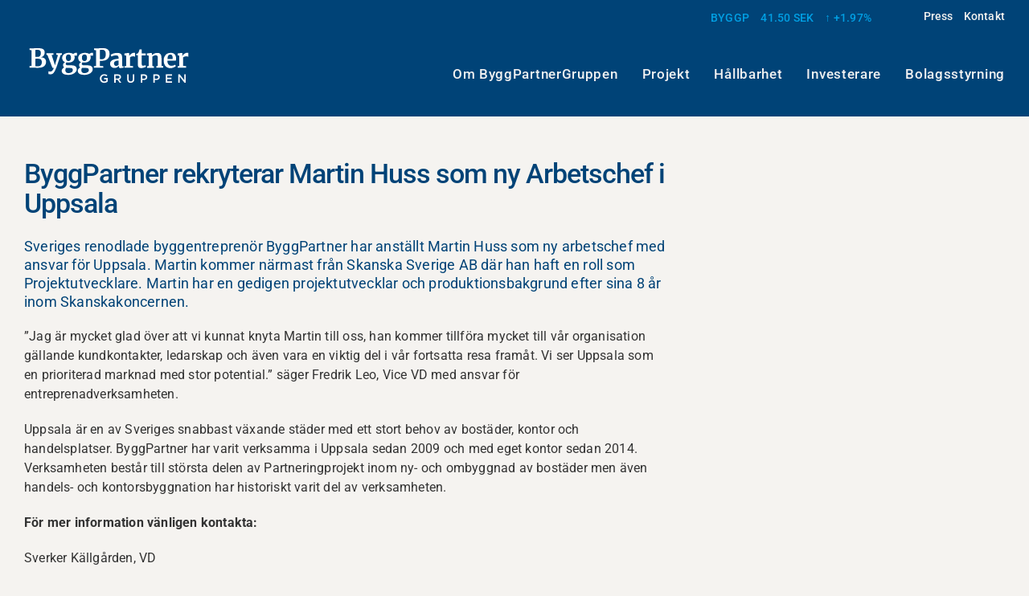

--- FILE ---
content_type: text/html; charset=UTF-8
request_url: https://byggpartnergruppen.se/mfn_news/byggpartner-rekryterar-martin-huss-som-ny-arbetschef-i-uppsala/
body_size: 17130
content:
<!DOCTYPE html>
<html class="avada-html-layout-wide avada-html-header-position-top" lang="sv-SE" prefix="og: http://ogp.me/ns# fb: http://ogp.me/ns/fb#">
<head>
	<meta http-equiv="X-UA-Compatible" content="IE=edge" />
	<meta http-equiv="Content-Type" content="text/html; charset=utf-8"/>
	<meta name="viewport" content="width=device-width, initial-scale=1" />
	<script type="text/javascript" data-cookieconsent="ignore">
	window.dataLayer = window.dataLayer || [];

	function gtag() {
		dataLayer.push(arguments);
	}

	gtag("consent", "default", {
		ad_personalization: "denied",
		ad_storage: "denied",
		ad_user_data: "denied",
		analytics_storage: "denied",
		functionality_storage: "denied",
		personalization_storage: "denied",
		security_storage: "granted",
		wait_for_update: 500,
	});
	gtag("set", "ads_data_redaction", true);
	</script>
<meta name='robots' content='index, follow, max-image-preview:large, max-snippet:-1, max-video-preview:-1' />

	<!-- This site is optimized with the Yoast SEO Premium plugin v26.6 (Yoast SEO v26.6) - https://yoast.com/wordpress/plugins/seo/ -->
	<title>ByggPartner rekryterar Martin Huss som ny Arbetschef i Uppsala - ByggPartnerGruppen</title>
	<link rel="canonical" href="https://byggpartnergruppen.se/mfn_news/byggpartner-rekryterar-martin-huss-som-ny-arbetschef-i-uppsala/" />
	<meta property="og:locale" content="sv_SE" />
	<meta property="og:type" content="article" />
	<meta property="og:title" content="ByggPartner rekryterar Martin Huss som ny Arbetschef i Uppsala" />
	<meta property="og:description" content="Sveriges renodlade byggentreprenör ByggPartner har anställt Martin Huss som ny arbetschef med ansvar för Uppsala. Martin Läs mer&gt;" />
	<meta property="og:url" content="https://byggpartnergruppen.se/mfn_news/byggpartner-rekryterar-martin-huss-som-ny-arbetschef-i-uppsala/" />
	<meta property="og:site_name" content="ByggPartnerGruppen" />
	<meta property="article:modified_time" content="2025-07-07T12:11:59+00:00" />
	<meta name="twitter:card" content="summary_large_image" />
	<meta name="twitter:label1" content="Beräknad lästid" />
	<meta name="twitter:data1" content="1 minut" />
	<script type="application/ld+json" class="yoast-schema-graph">{"@context":"https://schema.org","@graph":[{"@type":"WebPage","@id":"https://byggpartnergruppen.se/mfn_news/byggpartner-rekryterar-martin-huss-som-ny-arbetschef-i-uppsala/","url":"https://byggpartnergruppen.se/mfn_news/byggpartner-rekryterar-martin-huss-som-ny-arbetschef-i-uppsala/","name":"ByggPartner rekryterar Martin Huss som ny Arbetschef i Uppsala - ByggPartnerGruppen","isPartOf":{"@id":"https://byggpartnergruppen.se/#website"},"datePublished":"2017-03-22T07:30:00+00:00","dateModified":"2025-07-07T12:11:59+00:00","breadcrumb":{"@id":"https://byggpartnergruppen.se/mfn_news/byggpartner-rekryterar-martin-huss-som-ny-arbetschef-i-uppsala/#breadcrumb"},"inLanguage":"sv-SE","potentialAction":[{"@type":"ReadAction","target":["https://byggpartnergruppen.se/mfn_news/byggpartner-rekryterar-martin-huss-som-ny-arbetschef-i-uppsala/"]}]},{"@type":"BreadcrumbList","@id":"https://byggpartnergruppen.se/mfn_news/byggpartner-rekryterar-martin-huss-som-ny-arbetschef-i-uppsala/#breadcrumb","itemListElement":[{"@type":"ListItem","position":1,"name":"Hem","item":"https://byggpartnergruppen.se/"},{"@type":"ListItem","position":2,"name":"MFN News Items","item":"https://byggpartnergruppen.se/mfn_news/"},{"@type":"ListItem","position":3,"name":"ByggPartner rekryterar Martin Huss som ny Arbetschef i Uppsala"}]},{"@type":"WebSite","@id":"https://byggpartnergruppen.se/#website","url":"https://byggpartnergruppen.se/","name":"ByggPartnerGruppen","description":"Hållbart entreprenörskap med lokalt styre","publisher":{"@id":"https://byggpartnergruppen.se/#organization"},"potentialAction":[{"@type":"SearchAction","target":{"@type":"EntryPoint","urlTemplate":"https://byggpartnergruppen.se/?s={search_term_string}"},"query-input":{"@type":"PropertyValueSpecification","valueRequired":true,"valueName":"search_term_string"}}],"inLanguage":"sv-SE"},{"@type":"Organization","@id":"https://byggpartnergruppen.se/#organization","name":"ByggPartnerGruppen","url":"https://byggpartnergruppen.se/","logo":{"@type":"ImageObject","inLanguage":"sv-SE","@id":"https://byggpartnergruppen.se/#/schema/logo/image/","url":"https://byggpartnergruppen.se/wp-content/uploads/2024/02/Byggpartnergruppen-logo-grey-600x200-1.png","contentUrl":"https://byggpartnergruppen.se/wp-content/uploads/2024/02/Byggpartnergruppen-logo-grey-600x200-1.png","width":600,"height":200,"caption":"ByggPartnerGruppen"},"image":{"@id":"https://byggpartnergruppen.se/#/schema/logo/image/"},"sameAs":["https://www.linkedin.com/company/byggpartnergruppen"]}]}</script>
	<!-- / Yoast SEO Premium plugin. -->


<link rel="alternate" type="application/rss+xml" title="ByggPartnerGruppen &raquo; Webbflöde" href="https://byggpartnergruppen.se/feed/" />
<link rel="alternate" type="application/rss+xml" title="ByggPartnerGruppen &raquo; Kommentarsflöde" href="https://byggpartnergruppen.se/comments/feed/" />
								<link rel="icon" href="https://byggpartnergruppen.se/wp-content/uploads/2022/10/bpg-favicon-64x64-1.png" type="image/png" />
		
					<!-- Apple Touch Icon -->
						<link rel="apple-touch-icon" sizes="180x180" href="https://byggpartnergruppen.se/wp-content/uploads/2022/10/bpg-apple-touch-180x180-1.png" type="image/png">
		
					<!-- Android Icon -->
						<link rel="icon" sizes="192x192" href="https://byggpartnergruppen.se/wp-content/uploads/2022/10/bpg-Android-devices-Icon-192x192-1.png" type="image/png">
		
					<!-- MS Edge Icon -->
						<meta name="msapplication-TileImage" content="https://byggpartnergruppen.se/wp-content/uploads/2022/10/bpg-Microsoft-Edge-Icon-270x270-1.png" type="image/png">
				<link rel="alternate" title="oEmbed (JSON)" type="application/json+oembed" href="https://byggpartnergruppen.se/wp-json/oembed/1.0/embed?url=https%3A%2F%2Fbyggpartnergruppen.se%2Fmfn_news%2Fbyggpartner-rekryterar-martin-huss-som-ny-arbetschef-i-uppsala%2F" />
<link rel="alternate" title="oEmbed (XML)" type="text/xml+oembed" href="https://byggpartnergruppen.se/wp-json/oembed/1.0/embed?url=https%3A%2F%2Fbyggpartnergruppen.se%2Fmfn_news%2Fbyggpartner-rekryterar-martin-huss-som-ny-arbetschef-i-uppsala%2F&#038;format=xml" />
					<meta name="description" content="Sveriges renodlade byggentreprenör ByggPartner har anställt Martin Huss som ny arbetschef med ansvar för Uppsala. Martin kommer närmast från Skanska Sverige AB där han haft en roll som Projektutvecklare. Martin har en gedigen projektutvecklar och produktionsbakgrund efter sina 8 år inom Skanskakoncernen.”Jag är mycket glad över att vi kunnat knyta Martin till oss, han"/>
				
		<meta property="og:locale" content="sv_SE"/>
		<meta property="og:type" content="article"/>
		<meta property="og:site_name" content="ByggPartnerGruppen"/>
		<meta property="og:title" content="ByggPartner rekryterar Martin Huss som ny Arbetschef i Uppsala - ByggPartnerGruppen"/>
				<meta property="og:description" content="Sveriges renodlade byggentreprenör ByggPartner har anställt Martin Huss som ny arbetschef med ansvar för Uppsala. Martin kommer närmast från Skanska Sverige AB där han haft en roll som Projektutvecklare. Martin har en gedigen projektutvecklar och produktionsbakgrund efter sina 8 år inom Skanskakoncernen.”Jag är mycket glad över att vi kunnat knyta Martin till oss, han"/>
				<meta property="og:url" content="https://byggpartnergruppen.se/mfn_news/byggpartner-rekryterar-martin-huss-som-ny-arbetschef-i-uppsala/"/>
													<meta property="article:modified_time" content="2025-07-07T12:11:59+00:00"/>
											<meta property="og:image" content="https://byggpartnergruppen.se/wp-content/uploads/2022/07/ByggPartnerGruppen-vit-logo.png"/>
		<meta property="og:image:width" content="356"/>
		<meta property="og:image:height" content="90"/>
		<meta property="og:image:type" content="image/png"/>
				<style id='wp-img-auto-sizes-contain-inline-css' type='text/css'>
img:is([sizes=auto i],[sizes^="auto," i]){contain-intrinsic-size:3000px 1500px}
/*# sourceURL=wp-img-auto-sizes-contain-inline-css */
</style>
<link rel='stylesheet' id='mfn-wp-plugin-mfn-archive-css-css' href='https://byggpartnergruppen.se/wp-content/plugins/mfn-wp-plugin/widgets/mfn_archive/css/mfn-archive.css?ver=0.0.67' type='text/css' media='all' />
<link rel='stylesheet' id='mfn-wp-plugin-mfn-news-list-css-css' href='https://byggpartnergruppen.se/wp-content/plugins/mfn-wp-plugin/widgets/mfn_news_feed/css/mfn-news-feed.css?ver=0.0.67' type='text/css' media='all' />

<link rel='stylesheet' id='mfn-wp-plugin-css' href='https://byggpartnergruppen.se/wp-content/plugins/mfn-wp-plugin/public/css/mfn-wp-plugin-public.css?ver=0.0.67' type='text/css' media='all' />
<link rel='stylesheet' id='fusion-dynamic-css-css' href='https://byggpartnergruppen.se/wp-content/uploads/fusion-styles/58262c868b9d1b3a8eea55b256301cd4.min.css?ver=3.14.2' type='text/css' media='all' />
<!--n2css--><!--n2js--><script type="text/javascript" src="https://byggpartnergruppen.se/wp-includes/js/jquery/jquery.min.js?ver=3.7.1" id="jquery-core-js"></script>
<script type="text/javascript" src="https://byggpartnergruppen.se/wp-includes/js/jquery/jquery-migrate.min.js?ver=3.4.1" id="jquery-migrate-js"></script>
<script type="text/javascript" src="https://byggpartnergruppen.se/wp-content/plugins/mfn-wp-plugin/public/js/mfn-wp-plugin-public.js?ver=0.0.67" id="mfn-wp-plugin-js"></script>
<link rel="https://api.w.org/" href="https://byggpartnergruppen.se/wp-json/" /><link rel="EditURI" type="application/rsd+xml" title="RSD" href="https://byggpartnergruppen.se/xmlrpc.php?rsd" />
<meta name="generator" content="WordPress 6.9" />
<link rel='shortlink' href='https://byggpartnergruppen.se/?p=986' />
<style type="text/css" id="css-fb-visibility">@media screen and (max-width: 640px){.fusion-no-small-visibility{display:none !important;}body .sm-text-align-center{text-align:center !important;}body .sm-text-align-left{text-align:left !important;}body .sm-text-align-right{text-align:right !important;}body .sm-text-align-justify{text-align:justify !important;}body .sm-flex-align-center{justify-content:center !important;}body .sm-flex-align-flex-start{justify-content:flex-start !important;}body .sm-flex-align-flex-end{justify-content:flex-end !important;}body .sm-mx-auto{margin-left:auto !important;margin-right:auto !important;}body .sm-ml-auto{margin-left:auto !important;}body .sm-mr-auto{margin-right:auto !important;}body .fusion-absolute-position-small{position:absolute;width:100%;}.awb-sticky.awb-sticky-small{ position: sticky; top: var(--awb-sticky-offset,0); }}@media screen and (min-width: 641px) and (max-width: 1024px){.fusion-no-medium-visibility{display:none !important;}body .md-text-align-center{text-align:center !important;}body .md-text-align-left{text-align:left !important;}body .md-text-align-right{text-align:right !important;}body .md-text-align-justify{text-align:justify !important;}body .md-flex-align-center{justify-content:center !important;}body .md-flex-align-flex-start{justify-content:flex-start !important;}body .md-flex-align-flex-end{justify-content:flex-end !important;}body .md-mx-auto{margin-left:auto !important;margin-right:auto !important;}body .md-ml-auto{margin-left:auto !important;}body .md-mr-auto{margin-right:auto !important;}body .fusion-absolute-position-medium{position:absolute;width:100%;}.awb-sticky.awb-sticky-medium{ position: sticky; top: var(--awb-sticky-offset,0); }}@media screen and (min-width: 1025px){.fusion-no-large-visibility{display:none !important;}body .lg-text-align-center{text-align:center !important;}body .lg-text-align-left{text-align:left !important;}body .lg-text-align-right{text-align:right !important;}body .lg-text-align-justify{text-align:justify !important;}body .lg-flex-align-center{justify-content:center !important;}body .lg-flex-align-flex-start{justify-content:flex-start !important;}body .lg-flex-align-flex-end{justify-content:flex-end !important;}body .lg-mx-auto{margin-left:auto !important;margin-right:auto !important;}body .lg-ml-auto{margin-left:auto !important;}body .lg-mr-auto{margin-right:auto !important;}body .fusion-absolute-position-large{position:absolute;width:100%;}.awb-sticky.awb-sticky-large{ position: sticky; top: var(--awb-sticky-offset,0); }}</style>		<script type="text/javascript">
			var doc = document.documentElement;
			doc.setAttribute( 'data-useragent', navigator.userAgent );
		</script>
		<style type="text/css" id="fusion-builder-template-header-css">.container-mfnticker{ min-height: 22px !important; } .container-mfnticker-mob { min-height: 22px !important; }</style><!-- Google tag (gtag.js) -->
<script async src="https://www.googletagmanager.com/gtag/js?id=G-TSQZ6KJPK0"></script>
<script>
  window.dataLayer = window.dataLayer || [];
  function gtag(){dataLayer.push(arguments);}
  gtag('js', new Date());

  gtag('config', 'G-TSQZ6KJPK0');
</script>
	<script id="Cookiebot" src="https://consent.cookiebot.com/uc.js" data-cbid="e91ed7e1-f8d7-42de-a48f-e600badc2eb3" data-blockingmode="auto" type="text/javascript"></script><style id='global-styles-inline-css' type='text/css'>
:root{--wp--preset--aspect-ratio--square: 1;--wp--preset--aspect-ratio--4-3: 4/3;--wp--preset--aspect-ratio--3-4: 3/4;--wp--preset--aspect-ratio--3-2: 3/2;--wp--preset--aspect-ratio--2-3: 2/3;--wp--preset--aspect-ratio--16-9: 16/9;--wp--preset--aspect-ratio--9-16: 9/16;--wp--preset--color--black: #000000;--wp--preset--color--cyan-bluish-gray: #abb8c3;--wp--preset--color--white: #ffffff;--wp--preset--color--pale-pink: #f78da7;--wp--preset--color--vivid-red: #cf2e2e;--wp--preset--color--luminous-vivid-orange: #ff6900;--wp--preset--color--luminous-vivid-amber: #fcb900;--wp--preset--color--light-green-cyan: #7bdcb5;--wp--preset--color--vivid-green-cyan: #00d084;--wp--preset--color--pale-cyan-blue: #8ed1fc;--wp--preset--color--vivid-cyan-blue: #0693e3;--wp--preset--color--vivid-purple: #9b51e0;--wp--preset--color--awb-color-1: #ffffff;--wp--preset--color--awb-color-2: #f1f0f1;--wp--preset--color--awb-color-3: #e0e0e0;--wp--preset--color--awb-color-4: #bdbdbd;--wp--preset--color--awb-color-5: #004377;--wp--preset--color--awb-color-6: #757575;--wp--preset--color--awb-color-7: #009fe3;--wp--preset--color--awb-color-8: #333333;--wp--preset--color--awb-color-custom-1: #f5f3f0;--wp--preset--gradient--vivid-cyan-blue-to-vivid-purple: linear-gradient(135deg,rgb(6,147,227) 0%,rgb(155,81,224) 100%);--wp--preset--gradient--light-green-cyan-to-vivid-green-cyan: linear-gradient(135deg,rgb(122,220,180) 0%,rgb(0,208,130) 100%);--wp--preset--gradient--luminous-vivid-amber-to-luminous-vivid-orange: linear-gradient(135deg,rgb(252,185,0) 0%,rgb(255,105,0) 100%);--wp--preset--gradient--luminous-vivid-orange-to-vivid-red: linear-gradient(135deg,rgb(255,105,0) 0%,rgb(207,46,46) 100%);--wp--preset--gradient--very-light-gray-to-cyan-bluish-gray: linear-gradient(135deg,rgb(238,238,238) 0%,rgb(169,184,195) 100%);--wp--preset--gradient--cool-to-warm-spectrum: linear-gradient(135deg,rgb(74,234,220) 0%,rgb(151,120,209) 20%,rgb(207,42,186) 40%,rgb(238,44,130) 60%,rgb(251,105,98) 80%,rgb(254,248,76) 100%);--wp--preset--gradient--blush-light-purple: linear-gradient(135deg,rgb(255,206,236) 0%,rgb(152,150,240) 100%);--wp--preset--gradient--blush-bordeaux: linear-gradient(135deg,rgb(254,205,165) 0%,rgb(254,45,45) 50%,rgb(107,0,62) 100%);--wp--preset--gradient--luminous-dusk: linear-gradient(135deg,rgb(255,203,112) 0%,rgb(199,81,192) 50%,rgb(65,88,208) 100%);--wp--preset--gradient--pale-ocean: linear-gradient(135deg,rgb(255,245,203) 0%,rgb(182,227,212) 50%,rgb(51,167,181) 100%);--wp--preset--gradient--electric-grass: linear-gradient(135deg,rgb(202,248,128) 0%,rgb(113,206,126) 100%);--wp--preset--gradient--midnight: linear-gradient(135deg,rgb(2,3,129) 0%,rgb(40,116,252) 100%);--wp--preset--font-size--small: 12px;--wp--preset--font-size--medium: 20px;--wp--preset--font-size--large: 24px;--wp--preset--font-size--x-large: 42px;--wp--preset--font-size--normal: 16px;--wp--preset--font-size--xlarge: 32px;--wp--preset--font-size--huge: 48px;--wp--preset--spacing--20: 0.44rem;--wp--preset--spacing--30: 0.67rem;--wp--preset--spacing--40: 1rem;--wp--preset--spacing--50: 1.5rem;--wp--preset--spacing--60: 2.25rem;--wp--preset--spacing--70: 3.38rem;--wp--preset--spacing--80: 5.06rem;--wp--preset--shadow--natural: 6px 6px 9px rgba(0, 0, 0, 0.2);--wp--preset--shadow--deep: 12px 12px 50px rgba(0, 0, 0, 0.4);--wp--preset--shadow--sharp: 6px 6px 0px rgba(0, 0, 0, 0.2);--wp--preset--shadow--outlined: 6px 6px 0px -3px rgb(255, 255, 255), 6px 6px rgb(0, 0, 0);--wp--preset--shadow--crisp: 6px 6px 0px rgb(0, 0, 0);}:where(.is-layout-flex){gap: 0.5em;}:where(.is-layout-grid){gap: 0.5em;}body .is-layout-flex{display: flex;}.is-layout-flex{flex-wrap: wrap;align-items: center;}.is-layout-flex > :is(*, div){margin: 0;}body .is-layout-grid{display: grid;}.is-layout-grid > :is(*, div){margin: 0;}:where(.wp-block-columns.is-layout-flex){gap: 2em;}:where(.wp-block-columns.is-layout-grid){gap: 2em;}:where(.wp-block-post-template.is-layout-flex){gap: 1.25em;}:where(.wp-block-post-template.is-layout-grid){gap: 1.25em;}.has-black-color{color: var(--wp--preset--color--black) !important;}.has-cyan-bluish-gray-color{color: var(--wp--preset--color--cyan-bluish-gray) !important;}.has-white-color{color: var(--wp--preset--color--white) !important;}.has-pale-pink-color{color: var(--wp--preset--color--pale-pink) !important;}.has-vivid-red-color{color: var(--wp--preset--color--vivid-red) !important;}.has-luminous-vivid-orange-color{color: var(--wp--preset--color--luminous-vivid-orange) !important;}.has-luminous-vivid-amber-color{color: var(--wp--preset--color--luminous-vivid-amber) !important;}.has-light-green-cyan-color{color: var(--wp--preset--color--light-green-cyan) !important;}.has-vivid-green-cyan-color{color: var(--wp--preset--color--vivid-green-cyan) !important;}.has-pale-cyan-blue-color{color: var(--wp--preset--color--pale-cyan-blue) !important;}.has-vivid-cyan-blue-color{color: var(--wp--preset--color--vivid-cyan-blue) !important;}.has-vivid-purple-color{color: var(--wp--preset--color--vivid-purple) !important;}.has-black-background-color{background-color: var(--wp--preset--color--black) !important;}.has-cyan-bluish-gray-background-color{background-color: var(--wp--preset--color--cyan-bluish-gray) !important;}.has-white-background-color{background-color: var(--wp--preset--color--white) !important;}.has-pale-pink-background-color{background-color: var(--wp--preset--color--pale-pink) !important;}.has-vivid-red-background-color{background-color: var(--wp--preset--color--vivid-red) !important;}.has-luminous-vivid-orange-background-color{background-color: var(--wp--preset--color--luminous-vivid-orange) !important;}.has-luminous-vivid-amber-background-color{background-color: var(--wp--preset--color--luminous-vivid-amber) !important;}.has-light-green-cyan-background-color{background-color: var(--wp--preset--color--light-green-cyan) !important;}.has-vivid-green-cyan-background-color{background-color: var(--wp--preset--color--vivid-green-cyan) !important;}.has-pale-cyan-blue-background-color{background-color: var(--wp--preset--color--pale-cyan-blue) !important;}.has-vivid-cyan-blue-background-color{background-color: var(--wp--preset--color--vivid-cyan-blue) !important;}.has-vivid-purple-background-color{background-color: var(--wp--preset--color--vivid-purple) !important;}.has-black-border-color{border-color: var(--wp--preset--color--black) !important;}.has-cyan-bluish-gray-border-color{border-color: var(--wp--preset--color--cyan-bluish-gray) !important;}.has-white-border-color{border-color: var(--wp--preset--color--white) !important;}.has-pale-pink-border-color{border-color: var(--wp--preset--color--pale-pink) !important;}.has-vivid-red-border-color{border-color: var(--wp--preset--color--vivid-red) !important;}.has-luminous-vivid-orange-border-color{border-color: var(--wp--preset--color--luminous-vivid-orange) !important;}.has-luminous-vivid-amber-border-color{border-color: var(--wp--preset--color--luminous-vivid-amber) !important;}.has-light-green-cyan-border-color{border-color: var(--wp--preset--color--light-green-cyan) !important;}.has-vivid-green-cyan-border-color{border-color: var(--wp--preset--color--vivid-green-cyan) !important;}.has-pale-cyan-blue-border-color{border-color: var(--wp--preset--color--pale-cyan-blue) !important;}.has-vivid-cyan-blue-border-color{border-color: var(--wp--preset--color--vivid-cyan-blue) !important;}.has-vivid-purple-border-color{border-color: var(--wp--preset--color--vivid-purple) !important;}.has-vivid-cyan-blue-to-vivid-purple-gradient-background{background: var(--wp--preset--gradient--vivid-cyan-blue-to-vivid-purple) !important;}.has-light-green-cyan-to-vivid-green-cyan-gradient-background{background: var(--wp--preset--gradient--light-green-cyan-to-vivid-green-cyan) !important;}.has-luminous-vivid-amber-to-luminous-vivid-orange-gradient-background{background: var(--wp--preset--gradient--luminous-vivid-amber-to-luminous-vivid-orange) !important;}.has-luminous-vivid-orange-to-vivid-red-gradient-background{background: var(--wp--preset--gradient--luminous-vivid-orange-to-vivid-red) !important;}.has-very-light-gray-to-cyan-bluish-gray-gradient-background{background: var(--wp--preset--gradient--very-light-gray-to-cyan-bluish-gray) !important;}.has-cool-to-warm-spectrum-gradient-background{background: var(--wp--preset--gradient--cool-to-warm-spectrum) !important;}.has-blush-light-purple-gradient-background{background: var(--wp--preset--gradient--blush-light-purple) !important;}.has-blush-bordeaux-gradient-background{background: var(--wp--preset--gradient--blush-bordeaux) !important;}.has-luminous-dusk-gradient-background{background: var(--wp--preset--gradient--luminous-dusk) !important;}.has-pale-ocean-gradient-background{background: var(--wp--preset--gradient--pale-ocean) !important;}.has-electric-grass-gradient-background{background: var(--wp--preset--gradient--electric-grass) !important;}.has-midnight-gradient-background{background: var(--wp--preset--gradient--midnight) !important;}.has-small-font-size{font-size: var(--wp--preset--font-size--small) !important;}.has-medium-font-size{font-size: var(--wp--preset--font-size--medium) !important;}.has-large-font-size{font-size: var(--wp--preset--font-size--large) !important;}.has-x-large-font-size{font-size: var(--wp--preset--font-size--x-large) !important;}
/*# sourceURL=global-styles-inline-css */
</style>
</head>

<body class="wp-singular mfn_news-template-default single single-mfn_news postid-986 wp-theme-Avada fusion-image-hovers fusion-pagination-sizing fusion-button_type-flat fusion-button_span-yes fusion-button_gradient-linear avada-image-rollover-circle-yes avada-image-rollover-no fusion-body ltr fusion-sticky-header no-tablet-sticky-header no-mobile-sticky-header no-mobile-slidingbar no-mobile-totop fusion-disable-outline fusion-sub-menu-fade mobile-logo-pos-left layout-wide-mode avada-has-boxed-modal-shadow-none layout-scroll-offset-full avada-has-zero-margin-offset-top fusion-top-header menu-text-align-center mobile-menu-design-modern fusion-show-pagination-text fusion-header-layout-v1 avada-responsive avada-footer-fx-sticky avada-menu-highlight-style-textcolor fusion-search-form-clean fusion-main-menu-search-dropdown fusion-avatar-circle avada-blog-layout-medium avada-blog-archive-layout-grid avada-header-shadow-no avada-menu-icon-position-left avada-has-mainmenu-dropdown-divider avada-has-breadcrumb-mobile-hidden avada-has-titlebar-hide avada-has-pagination-padding avada-flyout-menu-direction-fade avada-ec-views-v1" data-awb-post-id="986">
		<a class="skip-link screen-reader-text" href="#content">Fortsätt till innehållet</a>

	<div id="boxed-wrapper">
		
		<div id="wrapper" class="fusion-wrapper">
			<div id="home" style="position:relative;top:-1px;"></div>
												<div class="fusion-tb-header"><div class="fusion-fullwidth fullwidth-box fusion-builder-row-1 fusion-flex-container has-pattern-background has-mask-background nonhundred-percent-fullwidth non-hundred-percent-height-scrolling" style="--awb-border-radius-top-left:0px;--awb-border-radius-top-right:0px;--awb-border-radius-bottom-right:0px;--awb-border-radius-bottom-left:0px;--awb-padding-bottom:0px;--awb-margin-bottom:0px;--awb-background-color:#004377;--awb-flex-wrap:wrap;" ><div class="fusion-builder-row fusion-row fusion-flex-align-items-flex-start fusion-flex-content-wrap" style="max-width:1331.2px;margin-left: calc(-4% / 2 );margin-right: calc(-4% / 2 );"><div class="fusion-layout-column fusion_builder_column fusion-builder-column-0 fusion-flex-column container-mfnticker" style="--awb-z-index:9999;--awb-bg-color:rgba(255,255,255,0);--awb-bg-color-hover:rgba(255,255,255,0);--awb-bg-size:cover;--awb-width-large:85%;--awb-margin-top-large:0px;--awb-spacing-right-large:0px;--awb-margin-bottom-large:12px;--awb-spacing-left-large:2.2588235294118%;--awb-width-medium:100%;--awb-order-medium:0;--awb-spacing-right-medium:1.92%;--awb-spacing-left-medium:1.92%;--awb-width-small:100%;--awb-order-small:0;--awb-spacing-right-small:1.92%;--awb-spacing-left-small:1.92%;"><div class="fusion-column-wrapper fusion-column-has-shadow fusion-flex-justify-content-flex-end fusion-content-layout-row"><div class="fusion-text fusion-text-1"></div><div class="widget widget_mf_widget"><div id='widget-stock-table-1552182086'></div>
        <script>
            if(!window._MF){
                let b = document.createElement("script");
                b.type = "text/javascript";
                b.async = true;
                b.src =  " https://widget.datablocks.se/api/rose/assets/js/loader-v4.js";
                document.getElementsByTagName("body")[0].appendChild(b);

                window._MF = window._MF || {
                    data: [],
                    url: " https://widget.datablocks.se/api/rose",
                    ready: !!0,
                    render: function() {
                        window._MF.ready = !0
                    },
                    push: function(conf){
                        this.data.push(conf)
                    }
                }
            }
            var widget = {"query":"#widget-stock-table-1552182086","widget":"stock-table","locale":"","c":"","token":"fa1c43e1-d189-437b-8a3c-7e9722941d85","demo":false,"class":""};

            window._MF.push(widget);
        </script>
        </div>


<div id="mfn-ticker-widget"></div>

<style>
#mf-ticker-fa1c43e1-d189-437b-8a3c-7e9722941d85 {
    display: flex;
    width: 200px;
    min-width: 165px;
    justify-content: space-between;
    font-size: 14px;
	  font-weight: 500;
	    color: #009fe3;
    padding-top: 12px;
    height:22px;
  
}

.delta-today.negative.mf-tbl-col-1:before {
content: "↓";
}
.delta-today.positive.mf-tbl-col-1:before {
    content: "↑";
}


</style>
</div></div><div class="fusion-layout-column fusion_builder_column fusion-builder-column-1 fusion-flex-column" style="--awb-z-index:9999;--awb-bg-size:cover;--awb-width-large:15%;--awb-margin-top-large:0px;--awb-spacing-right-large:12.8%;--awb-margin-bottom-large:0px;--awb-spacing-left-large:12.8%;--awb-width-medium:100%;--awb-order-medium:0;--awb-spacing-right-medium:1.92%;--awb-spacing-left-medium:1.92%;--awb-width-small:100%;--awb-order-small:0;--awb-spacing-right-small:1.92%;--awb-spacing-left-small:1.92%;"><div class="fusion-column-wrapper fusion-column-has-shadow fusion-flex-justify-content-flex-start fusion-content-layout-column"><nav class="awb-menu awb-menu_row awb-menu_em-hover mobile-mode-collapse-to-button awb-menu_icons-left awb-menu_dc-yes mobile-trigger-fullwidth-off awb-menu_mobile-toggle awb-menu_indent-left mobile-size-full-absolute loading mega-menu-loading awb-menu_desktop awb-menu_dropdown awb-menu_expand-right awb-menu_transition-fade fusion-no-small-visibility fusion-no-medium-visibility" style="--awb-font-size:14px;--awb-min-height:40px;--awb-gap:13px;--awb-justify-content:flex-end;--awb-items-padding-left:0px;--awb-color:var(--awb-custom_color_1);--awb-active-color:var(--awb-custom_color_1);--awb-main-justify-content:flex-start;--awb-mobile-justify:flex-start;--awb-mobile-caret-left:auto;--awb-mobile-caret-right:0;--awb-fusion-font-family-typography:&quot;Roboto&quot;;--awb-fusion-font-style-typography:normal;--awb-fusion-font-weight-typography:500;--awb-fusion-font-family-submenu-typography:inherit;--awb-fusion-font-style-submenu-typography:normal;--awb-fusion-font-weight-submenu-typography:400;--awb-fusion-font-family-mobile-typography:inherit;--awb-fusion-font-style-mobile-typography:normal;--awb-fusion-font-weight-mobile-typography:400;" aria-label="Liten submeny top desktop" data-breakpoint="1024" data-count="0" data-transition-type="fade" data-transition-time="300" data-expand="right"><button type="button" class="awb-menu__m-toggle awb-menu__m-toggle_no-text" aria-expanded="false" aria-controls="menu-liten-submeny-top-desktop"><span class="awb-menu__m-toggle-inner"><span class="collapsed-nav-text"><span class="screen-reader-text">Toggle Navigation</span></span><span class="awb-menu__m-collapse-icon awb-menu__m-collapse-icon_no-text"><span class="awb-menu__m-collapse-icon-open awb-menu__m-collapse-icon-open_no-text fa-bars fas"></span><span class="awb-menu__m-collapse-icon-close awb-menu__m-collapse-icon-close_no-text fa-times fas"></span></span></span></button><ul id="menu-liten-submeny-top-desktop" class="fusion-menu awb-menu__main-ul awb-menu__main-ul_row"><li  id="menu-item-5562"  class="menu-item menu-item-type-post_type menu-item-object-page menu-item-5562 awb-menu__li awb-menu__main-li awb-menu__main-li_regular"  data-item-id="5562"><span class="awb-menu__main-background-default awb-menu__main-background-default_fade"></span><span class="awb-menu__main-background-active awb-menu__main-background-active_fade"></span><a  href="https://byggpartnergruppen.se/press/" class="awb-menu__main-a awb-menu__main-a_regular"><span class="menu-text">Press</span></a></li><li  id="menu-item-5561"  class="menu-item menu-item-type-post_type menu-item-object-page menu-item-5561 awb-menu__li awb-menu__main-li awb-menu__main-li_regular"  data-item-id="5561"><span class="awb-menu__main-background-default awb-menu__main-background-default_fade"></span><span class="awb-menu__main-background-active awb-menu__main-background-active_fade"></span><a  href="https://byggpartnergruppen.se/kontakt/" class="awb-menu__main-a awb-menu__main-a_regular"><span class="menu-text">Kontakt</span></a></li></ul></nav></div></div></div></div><div class="fusion-fullwidth fullwidth-box fusion-builder-row-2 fusion-flex-container has-pattern-background has-mask-background nonhundred-percent-fullwidth non-hundred-percent-height-scrolling fusion-no-small-visibility fusion-no-medium-visibility fusion-custom-z-index fusion-absolute-container fusion-absolute-position-small fusion-absolute-position-medium fusion-absolute-position-large" style="--link_hover_color: var(--awb-color4);--awb-border-sizes-top:0px;--awb-border-sizes-bottom:0;--awb-border-sizes-left:0px;--awb-border-sizes-right:0px;--awb-border-color:rgba(255,255,255,0);--awb-border-radius-top-left:0px;--awb-border-radius-top-right:0px;--awb-border-radius-bottom-right:0px;--awb-border-radius-bottom-left:0px;--awb-overflow:visible;--awb-z-index:999;--awb-padding-bottom:0px;--awb-padding-top-small:15px;--awb-padding-bottom-small:15px;--awb-min-height:100px;--awb-background-color:var(--awb-color5);--awb-flex-wrap:wrap;" ><div class="fusion-builder-row fusion-row fusion-flex-align-items-center fusion-flex-content-wrap" style="max-width:calc( 1280px + 0px );margin-left: calc(-0px / 2 );margin-right: calc(-0px / 2 );"><div class="fusion-layout-column fusion_builder_column fusion-builder-column-2 fusion_builder_column_1_5 1_5 fusion-flex-column fusion-flex-align-self-flex-start fusion-column-inner-bg-wrapper" style="--awb-inner-bg-size:cover;--awb-width-large:20%;--awb-margin-top-large:0px;--awb-spacing-right-large:0px;--awb-margin-bottom-large:0px;--awb-spacing-left-large:0px;--awb-width-medium:25%;--awb-order-medium:0;--awb-margin-top-medium:27px;--awb-spacing-right-medium:0px;--awb-spacing-left-medium:0px;--awb-width-small:75%;--awb-order-small:0;--awb-spacing-right-small:0px;--awb-spacing-left-small:0px;"><span class="fusion-column-inner-bg hover-type-none"><a class="fusion-column-anchor" href="https://byggpartnergruppen.se/"><span class="fusion-column-inner-bg-image"></span></a></span><div class="fusion-column-wrapper fusion-column-has-shadow fusion-flex-justify-content-space-evenly fusion-content-layout-column fusion-content-nowrap"><div class="fusion-image-element " style="--awb-max-width:210px;--awb-caption-title-font-family:var(--h2_typography-font-family);--awb-caption-title-font-weight:var(--h2_typography-font-weight);--awb-caption-title-font-style:var(--h2_typography-font-style);--awb-caption-title-size:var(--h2_typography-font-size);--awb-caption-title-transform:var(--h2_typography-text-transform);--awb-caption-title-line-height:var(--h2_typography-line-height);--awb-caption-title-letter-spacing:var(--h2_typography-letter-spacing);"><span class=" fusion-imageframe imageframe-none imageframe-1 hover-type-none"><img decoding="async" width="250" height="100" title="Byggpartnergruppen logo web white" src="data:image/svg+xml,%3Csvg%20xmlns%3D%27http%3A%2F%2Fwww.w3.org%2F2000%2Fsvg%27%20width%3D%27250%27%20height%3D%27100%27%20viewBox%3D%270%200%20250%20100%27%3E%3Crect%20width%3D%27250%27%20height%3D%27100%27%20fill-opacity%3D%220%22%2F%3E%3C%2Fsvg%3E" data-orig-src="https://byggpartnergruppen.se/wp-content/uploads/2023/09/Byggpartnergruppen-logo-web-white.svg" alt class="lazyload img-responsive wp-image-2753"/></span></div></div></div><div class="fusion-layout-column fusion_builder_column fusion-builder-column-3 fusion_builder_column_4_5 4_5 fusion-flex-column" style="--awb-padding-left:10px;--awb-bg-size:cover;--awb-box-shadow: 0px 0px ;;--awb-width-large:80%;--awb-margin-top-large:0px;--awb-spacing-right-large:0px;--awb-margin-bottom-large:0px;--awb-spacing-left-large:0px;--awb-width-medium:75%;--awb-order-medium:0;--awb-spacing-right-medium:0px;--awb-spacing-left-medium:0px;--awb-width-small:25%;--awb-order-small:0;--awb-spacing-right-small:0px;--awb-spacing-left-small:0px;"><div class="fusion-column-wrapper fusion-column-has-shadow fusion-flex-justify-content-flex-end fusion-content-layout-row"><nav class="awb-menu awb-menu_row awb-menu_em-hover mobile-mode-collapse-to-button awb-menu_icons-left awb-menu_dc-no mobile-trigger-fullwidth-off awb-menu_mobile-toggle awb-menu_indent-left mobile-size-full-absolute loading mega-menu-loading awb-menu_desktop awb-menu_dropdown awb-menu_expand-left awb-menu_transition-fade" style="--awb-font-size:17px;--awb-text-transform:none;--awb-bg:rgba(255,255,255,0);--awb-gap:30px;--awb-items-padding-top:40px;--awb-items-padding-bottom:40px;--awb-color:var(--awb-color2);--awb-letter-spacing:0.7px;--awb-active-color:var(--awb-color7);--awb-submenu-color:#444444;--awb-submenu-bg:#f7f7f7;--awb-submenu-sep-color:rgba(0,67,119,0);--awb-submenu-active-bg:var(--awb-color3);--awb-submenu-active-color:var(--awb-color5);--awb-submenu-space:2;--awb-icons-color:var(--awb-color1);--awb-icons-hover-color:var(--awb-color1);--awb-main-justify-content:flex-start;--awb-sub-justify-content:flex-start;--awb-mobile-nav-button-align-hor:flex-end;--awb-mobile-bg:hsla(var(--awb-color7-h),var(--awb-color7-s),calc(var(--awb-color7-l) - 2%),var(--awb-color7-a));--awb-mobile-color:var(--awb-color1);--awb-mobile-active-bg:var(--awb-color5);--awb-mobile-active-color:var(--awb-color1);--awb-mobile-trigger-font-size:28px;--awb-trigger-padding-top:0px;--awb-trigger-padding-right:0px;--awb-trigger-padding-bottom:0px;--awb-trigger-padding-left:0px;--awb-mobile-trigger-color:var(--awb-color1);--awb-mobile-trigger-background-color:rgba(255,255,255,0);--awb-mobile-nav-trigger-bottom-margin:20px;--awb-mobile-sep-color:rgba(0,0,0,0);--awb-mobile-justify:flex-start;--awb-mobile-caret-left:auto;--awb-mobile-caret-right:0;--awb-box-shadow: 0px 0px ;;--awb-fusion-font-family-typography:&quot;Roboto&quot;;--awb-fusion-font-style-typography:normal;--awb-fusion-font-weight-typography:500;--awb-fusion-font-family-submenu-typography:&quot;Inter&quot;;--awb-fusion-font-style-submenu-typography:normal;--awb-fusion-font-weight-submenu-typography:300;--awb-fusion-font-family-mobile-typography:inherit;--awb-fusion-font-style-mobile-typography:normal;--awb-fusion-font-weight-mobile-typography:400;" aria-label="Huvudmeny" data-breakpoint="1024" data-count="1" data-transition-type="center" data-transition-time="300" data-expand="left"><button type="button" class="awb-menu__m-toggle awb-menu__m-toggle_no-text" aria-expanded="false" aria-controls="menu-huvudmeny"><span class="awb-menu__m-toggle-inner"><span class="collapsed-nav-text"><span class="screen-reader-text">Toggle Navigation</span></span><span class="awb-menu__m-collapse-icon awb-menu__m-collapse-icon_no-text"><span class="awb-menu__m-collapse-icon-open awb-menu__m-collapse-icon-open_no-text fa-bars fas"></span><span class="awb-menu__m-collapse-icon-close awb-menu__m-collapse-icon-close_no-text fa-bars fas"></span></span></span></button><ul id="menu-huvudmeny" class="fusion-menu awb-menu__main-ul awb-menu__main-ul_row"><li  id="menu-item-5401"  class="menu-item menu-item-type-post_type menu-item-object-page menu-item-has-children menu-item-5401 awb-menu__li awb-menu__main-li awb-menu__main-li_regular"  data-item-id="5401"><span class="awb-menu__main-background-default awb-menu__main-background-default_center"></span><span class="awb-menu__main-background-active awb-menu__main-background-active_center"></span><a  href="https://byggpartnergruppen.se/om-byggpartnergruppen/" class="awb-menu__main-a awb-menu__main-a_regular"><span class="menu-text">Om ByggPartnerGruppen</span><span class="awb-menu__open-nav-submenu-hover"></span></a><button type="button" aria-label="Open submenu of Om ByggPartnerGruppen" aria-expanded="false" class="awb-menu__open-nav-submenu_mobile awb-menu__open-nav-submenu_main"></button><ul class="awb-menu__sub-ul awb-menu__sub-ul_main"><li  id="menu-item-5407"  class="menu-item menu-item-type-post_type menu-item-object-page menu-item-5407 awb-menu__li awb-menu__sub-li" ><a  href="https://byggpartnergruppen.se/om-byggpartnergruppen/arbetssatt/" class="awb-menu__sub-a"><span>Arbetssätt</span></a></li><li  id="menu-item-5409"  class="menu-item menu-item-type-post_type menu-item-object-page menu-item-has-children menu-item-5409 awb-menu__li awb-menu__sub-li" ><a  href="https://byggpartnergruppen.se/om-byggpartnergruppen/verksamhet/" class="awb-menu__sub-a"><span>Verksamhet</span><span class="awb-menu__open-nav-submenu-hover"></span></a><button type="button" aria-label="Open submenu of Verksamhet" aria-expanded="false" class="awb-menu__open-nav-submenu_mobile awb-menu__open-nav-submenu_sub"></button><ul class="awb-menu__sub-ul awb-menu__sub-ul_grand"><li  id="menu-item-5414"  class="menu-item menu-item-type-post_type menu-item-object-page menu-item-5414 awb-menu__li awb-menu__sub-li" ><a  href="https://byggpartnergruppen.se/om-byggpartnergruppen/verksamhet/byggpartner/" class="awb-menu__sub-a"><span>ByggPartner</span></a></li><li  id="menu-item-5410"  class="menu-item menu-item-type-post_type menu-item-object-page menu-item-5410 awb-menu__li awb-menu__sub-li" ><a  href="https://byggpartnergruppen.se/om-byggpartnergruppen/verksamhet/ahlin-ekeroth/" class="awb-menu__sub-a"><span>Åhlin &#038; Ekeroth</span></a></li><li  id="menu-item-5411"  class="menu-item menu-item-type-post_type menu-item-object-page menu-item-5411 awb-menu__li awb-menu__sub-li" ><a  href="https://byggpartnergruppen.se/om-byggpartnergruppen/verksamhet/flodens/" class="awb-menu__sub-a"><span>Flodéns</span></a></li><li  id="menu-item-5415"  class="menu-item menu-item-type-post_type menu-item-object-page menu-item-5415 awb-menu__li awb-menu__sub-li" ><a  href="https://byggpartnergruppen.se/om-byggpartnergruppen/verksamhet/byggpartner/dalahusgruppen/" class="awb-menu__sub-a"><span>Dalahusgruppen</span></a></li><li  id="menu-item-5413"  class="menu-item menu-item-type-post_type menu-item-object-page menu-item-5413 awb-menu__li awb-menu__sub-li" ><a  href="https://byggpartnergruppen.se/om-byggpartnergruppen/verksamhet/byggpartner/juf/" class="awb-menu__sub-a"><span>JUF</span></a></li></ul></li><li  id="menu-item-5425"  class="menu-item menu-item-type-post_type menu-item-object-page menu-item-5425 awb-menu__li awb-menu__sub-li" ><a  href="https://byggpartnergruppen.se/om-byggpartnergruppen/strategi/" class="awb-menu__sub-a"><span>Strategi</span></a></li><li  id="menu-item-5420"  class="menu-item menu-item-type-post_type menu-item-object-page menu-item-has-children menu-item-5420 awb-menu__li awb-menu__sub-li" ><a  href="https://byggpartnergruppen.se/om-byggpartnergruppen/karriar/" class="awb-menu__sub-a"><span>Karriär</span><span class="awb-menu__open-nav-submenu-hover"></span></a><button type="button" aria-label="Open submenu of Karriär" aria-expanded="false" class="awb-menu__open-nav-submenu_mobile awb-menu__open-nav-submenu_sub"></button><ul class="awb-menu__sub-ul awb-menu__sub-ul_grand"><li  id="menu-item-5421"  class="menu-item menu-item-type-post_type menu-item-object-page menu-item-5421 awb-menu__li awb-menu__sub-li" ><a  href="https://byggpartnergruppen.se/?page_id=3656" class="awb-menu__sub-a"><span>Utveckling för medarbetare</span></a></li></ul></li><li  id="menu-item-5427"  class="menu-item menu-item-type-post_type menu-item-object-page menu-item-5427 awb-menu__li awb-menu__sub-li" ><a  href="https://byggpartnergruppen.se/om-byggpartnergruppen/historia/" class="awb-menu__sub-a"><span>Historia</span></a></li></ul></li><li  id="menu-item-5402"  class="menu-item menu-item-type-post_type menu-item-object-page menu-item-5402 awb-menu__li awb-menu__main-li awb-menu__main-li_regular"  data-item-id="5402"><span class="awb-menu__main-background-default awb-menu__main-background-default_center"></span><span class="awb-menu__main-background-active awb-menu__main-background-active_center"></span><a  href="https://byggpartnergruppen.se/projekt/" class="awb-menu__main-a awb-menu__main-a_regular"><span class="menu-text">Projekt</span></a></li><li  id="menu-item-5403"  class="menu-item menu-item-type-post_type menu-item-object-page menu-item-has-children menu-item-5403 awb-menu__li awb-menu__main-li awb-menu__main-li_regular"  data-item-id="5403"><span class="awb-menu__main-background-default awb-menu__main-background-default_center"></span><span class="awb-menu__main-background-active awb-menu__main-background-active_center"></span><a  href="https://byggpartnergruppen.se/hallbarhet/" class="awb-menu__main-a awb-menu__main-a_regular"><span class="menu-text">Hållbarhet</span><span class="awb-menu__open-nav-submenu-hover"></span></a><button type="button" aria-label="Open submenu of Hållbarhet" aria-expanded="false" class="awb-menu__open-nav-submenu_mobile awb-menu__open-nav-submenu_main"></button><ul class="awb-menu__sub-ul awb-menu__sub-ul_main"><li  id="menu-item-5455"  class="menu-item menu-item-type-post_type menu-item-object-page menu-item-5455 awb-menu__li awb-menu__sub-li" ><a  href="https://byggpartnergruppen.se/hallbarhet/ekologisk-hallbarhet/" class="awb-menu__sub-a"><span>Ekologisk hållbarhet</span></a></li><li  id="menu-item-5460"  class="menu-item menu-item-type-post_type menu-item-object-page menu-item-5460 awb-menu__li awb-menu__sub-li" ><a  href="https://byggpartnergruppen.se/hallbarhet/social-hallbarhet/" class="awb-menu__sub-a"><span>Social hållbarhet</span></a></li><li  id="menu-item-5456"  class="menu-item menu-item-type-post_type menu-item-object-page menu-item-5456 awb-menu__li awb-menu__sub-li" ><a  href="https://byggpartnergruppen.se/hallbarhet/hallbarhetspolicy/" class="awb-menu__sub-a"><span>Hållbarhetspolicy</span></a></li></ul></li><li  id="menu-item-5404"  class="menu-item menu-item-type-post_type menu-item-object-page menu-item-has-children menu-item-5404 awb-menu__li awb-menu__main-li awb-menu__main-li_regular"  data-item-id="5404"><span class="awb-menu__main-background-default awb-menu__main-background-default_center"></span><span class="awb-menu__main-background-active awb-menu__main-background-active_center"></span><a  href="https://byggpartnergruppen.se/investerare/" class="awb-menu__main-a awb-menu__main-a_regular"><span class="menu-text">Investerare</span><span class="awb-menu__open-nav-submenu-hover"></span></a><button type="button" aria-label="Open submenu of Investerare" aria-expanded="false" class="awb-menu__open-nav-submenu_mobile awb-menu__open-nav-submenu_main"></button><ul class="awb-menu__sub-ul awb-menu__sub-ul_main"><li  id="menu-item-5861"  class="menu-item menu-item-type-post_type menu-item-object-page menu-item-5861 awb-menu__li awb-menu__sub-li" ><a  href="https://byggpartnergruppen.se/investerare/finansiella-rapporter/" class="awb-menu__sub-a"><span>Finansiella rapporter</span></a></li><li  id="menu-item-5860"  class="menu-item menu-item-type-post_type menu-item-object-page menu-item-5860 awb-menu__li awb-menu__sub-li" ><a  href="https://byggpartnergruppen.se/investerare/finansiell-kalender/" class="awb-menu__sub-a"><span>Finansiell kalender</span></a></li><li  id="menu-item-5859"  class="menu-item menu-item-type-post_type menu-item-object-page menu-item-5859 awb-menu__li awb-menu__sub-li" ><a  href="https://byggpartnergruppen.se/investerare/byggpartnergruppen-aktien/" class="awb-menu__sub-a"><span>Aktien</span></a></li><li  id="menu-item-5858"  class="menu-item menu-item-type-post_type menu-item-object-page menu-item-5858 awb-menu__li awb-menu__sub-li" ><a  href="https://byggpartnergruppen.se/investerare/byggpartnergruppen-i-siffror/" class="awb-menu__sub-a"><span>ByggPartnerGruppen i siffror</span></a></li><li  id="menu-item-5862"  class="menu-item menu-item-type-post_type menu-item-object-page menu-item-5862 awb-menu__li awb-menu__sub-li" ><a  href="https://byggpartnergruppen.se/investerare/forvarv/" class="awb-menu__sub-a"><span>Förvärv</span></a></li></ul></li><li  id="menu-item-5405"  class="menu-item menu-item-type-post_type menu-item-object-page menu-item-has-children menu-item-5405 awb-menu__li awb-menu__main-li awb-menu__main-li_regular"  data-item-id="5405"><span class="awb-menu__main-background-default awb-menu__main-background-default_center"></span><span class="awb-menu__main-background-active awb-menu__main-background-active_center"></span><a  href="https://byggpartnergruppen.se/bolagsstyrning/" class="awb-menu__main-a awb-menu__main-a_regular"><span class="menu-text">Bolagsstyrning</span><span class="awb-menu__open-nav-submenu-hover"></span></a><button type="button" aria-label="Open submenu of Bolagsstyrning" aria-expanded="false" class="awb-menu__open-nav-submenu_mobile awb-menu__open-nav-submenu_main"></button><ul class="awb-menu__sub-ul awb-menu__sub-ul_main"><li  id="menu-item-5778"  class="menu-item menu-item-type-post_type menu-item-object-page menu-item-has-children menu-item-5778 awb-menu__li awb-menu__sub-li" ><a  href="https://byggpartnergruppen.se/bolagsstyrning/styrelse/" class="awb-menu__sub-a"><span>Styrelse</span><span class="awb-menu__open-nav-submenu-hover"></span></a><button type="button" aria-label="Open submenu of Styrelse" aria-expanded="false" class="awb-menu__open-nav-submenu_mobile awb-menu__open-nav-submenu_sub"></button><ul class="awb-menu__sub-ul awb-menu__sub-ul_grand"><li  id="menu-item-5779"  class="menu-item menu-item-type-post_type menu-item-object-page menu-item-5779 awb-menu__li awb-menu__sub-li" ><a  href="https://byggpartnergruppen.se/bolagsstyrning/styrelse/per-sjostrand/" class="awb-menu__sub-a"><span>Per Sjöstrand</span></a></li><li  id="menu-item-5781"  class="menu-item menu-item-type-post_type menu-item-object-page menu-item-5781 awb-menu__li awb-menu__sub-li" ><a  href="https://byggpartnergruppen.se/bolagsstyrning/styrelse/magnus-hall/" class="awb-menu__sub-a"><span>Magnus Hall</span></a></li><li  id="menu-item-5782"  class="menu-item menu-item-type-post_type menu-item-object-page menu-item-5782 awb-menu__li awb-menu__sub-li" ><a  href="https://byggpartnergruppen.se/bolagsstyrning/styrelse/joachim-lonn/" class="awb-menu__sub-a"><span>Joachim Lönn</span></a></li><li  id="menu-item-5785"  class="menu-item menu-item-type-post_type menu-item-object-page menu-item-5785 awb-menu__li awb-menu__sub-li" ><a  href="https://byggpartnergruppen.se/bolagsstyrning/styrelse/asa-dammert/" class="awb-menu__sub-a"><span>Åsa Dammert</span></a></li><li  id="menu-item-5784"  class="menu-item menu-item-type-post_type menu-item-object-page menu-item-5784 awb-menu__li awb-menu__sub-li" ><a  href="https://byggpartnergruppen.se/bolagsstyrning/styrelse/henrik-kallur-olsson/" class="awb-menu__sub-a"><span>Henrik Kallur Olsson</span></a></li><li  id="menu-item-5783"  class="menu-item menu-item-type-post_type menu-item-object-page menu-item-5783 awb-menu__li awb-menu__sub-li" ><a  href="https://byggpartnergruppen.se/bolagsstyrning/styrelse/lena-svensk/" class="awb-menu__sub-a"><span>Lena Svensk</span></a></li></ul></li><li  id="menu-item-5786"  class="menu-item menu-item-type-post_type menu-item-object-page menu-item-has-children menu-item-5786 awb-menu__li awb-menu__sub-li" ><a  href="https://byggpartnergruppen.se/bolagsstyrning/koncernledning/" class="awb-menu__sub-a"><span>Koncernledning</span><span class="awb-menu__open-nav-submenu-hover"></span></a><button type="button" aria-label="Open submenu of Koncernledning" aria-expanded="false" class="awb-menu__open-nav-submenu_mobile awb-menu__open-nav-submenu_sub"></button><ul class="awb-menu__sub-ul awb-menu__sub-ul_grand"><li  id="menu-item-5793"  class="menu-item menu-item-type-post_type menu-item-object-page menu-item-5793 awb-menu__li awb-menu__sub-li" ><a  href="https://byggpartnergruppen.se/bolagsstyrning/koncernledning/sture-nilsson/" class="awb-menu__sub-a"><span>Sture Nilsson</span></a></li><li  id="menu-item-5792"  class="menu-item menu-item-type-post_type menu-item-object-page menu-item-5792 awb-menu__li awb-menu__sub-li" ><a  href="https://byggpartnergruppen.se/bolagsstyrning/koncernledning/karin-mellegard-djarf/" class="awb-menu__sub-a"><span>Karin Mellegård Djärf</span></a></li><li  id="menu-item-5790"  class="menu-item menu-item-type-post_type menu-item-object-page menu-item-5790 awb-menu__li awb-menu__sub-li" ><a  href="https://byggpartnergruppen.se/bolagsstyrning/koncernledning/johan-karlsson/" class="awb-menu__sub-a"><span>Johan Karlsson</span></a></li><li  id="menu-item-5788"  class="menu-item menu-item-type-post_type menu-item-object-page menu-item-5788 awb-menu__li awb-menu__sub-li" ><a  href="https://byggpartnergruppen.se/bolagsstyrning/koncernledning/david-grimheden/" class="awb-menu__sub-a"><span>David Grimheden</span></a></li><li  id="menu-item-5794"  class="menu-item menu-item-type-post_type menu-item-object-page menu-item-5794 awb-menu__li awb-menu__sub-li" ><a  href="https://byggpartnergruppen.se/bolagsstyrning/koncernledning/rickard-piehl/" class="awb-menu__sub-a"><span>Rickard Piehl</span></a></li><li  id="menu-item-5787"  class="menu-item menu-item-type-post_type menu-item-object-page menu-item-5787 awb-menu__li awb-menu__sub-li" ><a  href="https://byggpartnergruppen.se/bolagsstyrning/koncernledning/anna-kallstrom/" class="awb-menu__sub-a"><span>Anna Källström</span></a></li><li  id="menu-item-5791"  class="menu-item menu-item-type-post_type menu-item-object-page menu-item-5791 awb-menu__li awb-menu__sub-li" ><a  href="https://byggpartnergruppen.se/bolagsstyrning/koncernledning/jorgen-isaksson/" class="awb-menu__sub-a"><span>Jörgen Isaksson</span></a></li><li  id="menu-item-5789"  class="menu-item menu-item-type-post_type menu-item-object-page menu-item-5789 awb-menu__li awb-menu__sub-li" ><a  href="https://byggpartnergruppen.se/bolagsstyrning/koncernledning/erik-foberg/" class="awb-menu__sub-a"><span>Erik Foberg</span></a></li><li  id="menu-item-5795"  class="menu-item menu-item-type-post_type menu-item-object-page menu-item-5795 awb-menu__li awb-menu__sub-li" ><a  href="https://byggpartnergruppen.se/bolagsstyrning/koncernledning/roger-kaller/" class="awb-menu__sub-a"><span>Roger Käller</span></a></li></ul></li><li  id="menu-item-5799"  class="menu-item menu-item-type-post_type menu-item-object-page menu-item-5799 awb-menu__li awb-menu__sub-li" ><a  href="https://byggpartnergruppen.se/bolagsstyrning/bolagsstyrningsrapporter/" class="awb-menu__sub-a"><span>Bolagsstyrningsrapporter</span></a></li><li  id="menu-item-5798"  class="menu-item menu-item-type-post_type menu-item-object-page menu-item-5798 awb-menu__li awb-menu__sub-li" ><a  href="https://byggpartnergruppen.se/bolagsstyrning/bolagsordning/" class="awb-menu__sub-a"><span>Bolagsordning</span></a></li><li  id="menu-item-5803"  class="menu-item menu-item-type-post_type menu-item-object-page menu-item-5803 awb-menu__li awb-menu__sub-li" ><a  href="https://byggpartnergruppen.se/bolagsstyrning/bolagsstamma/valberedning/" class="awb-menu__sub-a"><span>Valberedning</span></a></li><li  id="menu-item-5804"  class="menu-item menu-item-type-post_type menu-item-object-page menu-item-5804 awb-menu__li awb-menu__sub-li" ><a  href="https://byggpartnergruppen.se/bolagsstyrning/revisor/" class="awb-menu__sub-a"><span>Revisor</span></a></li><li  id="menu-item-5800"  class="menu-item menu-item-type-post_type menu-item-object-page menu-item-5800 awb-menu__li awb-menu__sub-li" ><a  href="https://byggpartnergruppen.se/bolagsstyrning/ersattningar/" class="awb-menu__sub-a"><span>Ersättningar</span></a></li><li  id="menu-item-5801"  class="menu-item menu-item-type-post_type menu-item-object-page menu-item-5801 awb-menu__li awb-menu__sub-li" ><a  href="https://byggpartnergruppen.se/bolagsstyrning/kvalitet-risker/" class="awb-menu__sub-a"><span>Kvalitet &#038; Risker</span></a></li><li  id="menu-item-5802"  class="menu-item menu-item-type-post_type menu-item-object-page menu-item-5802 awb-menu__li awb-menu__sub-li" ><a  href="https://byggpartnergruppen.se/bolagsstyrning/bolagsstamma/" class="awb-menu__sub-a"><span>Bolagsstämma</span></a></li></ul></li></ul></nav></div></div></div></div><div class="fusion-fullwidth fullwidth-box fusion-builder-row-3 fusion-flex-container has-pattern-background has-mask-background nonhundred-percent-fullwidth non-hundred-percent-height-scrolling fusion-no-small-visibility fusion-no-medium-visibility" style="--awb-border-radius-top-left:0px;--awb-border-radius-top-right:0px;--awb-border-radius-bottom-right:0px;--awb-border-radius-bottom-left:0px;--awb-flex-wrap:wrap;" ><div class="fusion-builder-row fusion-row fusion-flex-align-items-flex-start fusion-flex-content-wrap" style="max-width:1331.2px;margin-left: calc(-4% / 2 );margin-right: calc(-4% / 2 );"><div class="fusion-layout-column fusion_builder_column fusion-builder-column-4 fusion_builder_column_1_1 1_1 fusion-flex-column" style="--awb-bg-size:cover;--awb-width-large:100%;--awb-margin-top-large:0px;--awb-spacing-right-large:1.92%;--awb-margin-bottom-large:20px;--awb-spacing-left-large:1.92%;--awb-width-medium:100%;--awb-order-medium:0;--awb-spacing-right-medium:1.92%;--awb-spacing-left-medium:1.92%;--awb-width-small:100%;--awb-order-small:0;--awb-spacing-right-small:1.92%;--awb-spacing-left-small:1.92%;"><div class="fusion-column-wrapper fusion-column-has-shadow fusion-flex-justify-content-flex-start fusion-content-layout-column"><div class="fusion-separator fusion-full-width-sep" style="align-self: center;margin-left: auto;margin-right: auto;margin-top:100px;width:100%;"></div></div></div></div></div><div class="fusion-fullwidth fullwidth-box fusion-builder-row-4 fusion-flex-container has-pattern-background has-mask-background nonhundred-percent-fullwidth non-hundred-percent-height-scrolling fusion-no-large-visibility fusion-custom-z-index" style="--link_hover_color: rgba(189,189,189,0);--awb-border-radius-top-left:0px;--awb-border-radius-top-right:0px;--awb-border-radius-bottom-right:0px;--awb-border-radius-bottom-left:0px;--awb-z-index:9999999;--awb-padding-top-small:12px;--awb-padding-bottom-small:15px;--awb-margin-top-small:0px;--awb-background-color:rgba(0,67,119,0);--awb-background-color-medium:var(--awb-color5);--awb-background-color-small:var(--awb-color5);--awb-flex-wrap:wrap;" ><div class="fusion-builder-row fusion-row fusion-flex-align-items-flex-start fusion-flex-content-wrap" style="max-width:1331.2px;margin-left: calc(-4% / 2 );margin-right: calc(-4% / 2 );"><div class="fusion-layout-column fusion_builder_column fusion-builder-column-5 fusion_builder_column_3_4 3_4 fusion-flex-column fusion-flex-align-self-flex-start fusion-column-inner-bg-wrapper" style="--awb-padding-left:10px;--awb-padding-bottom-medium:0px;--awb-padding-left-small:0px;--awb-inner-bg-size:cover;--awb-width-large:75%;--awb-margin-top-large:0px;--awb-spacing-right-large:2.56%;--awb-margin-bottom-large:0px;--awb-spacing-left-large:2.56%;--awb-width-medium:50%;--awb-order-medium:0;--awb-margin-top-medium:20px;--awb-spacing-right-medium:3.84%;--awb-margin-bottom-medium:20px;--awb-spacing-left-medium:3.84%;--awb-width-small:75%;--awb-order-small:0;--awb-margin-top-small:14px;--awb-spacing-right-small:19.2%;--awb-margin-bottom-small:0px;--awb-spacing-left-small:0.896%;"><span class="fusion-column-inner-bg hover-type-none"><a class="fusion-column-anchor" href="https://byggpartnergruppen.se/"><span class="fusion-column-inner-bg-image"></span></a></span><div class="fusion-column-wrapper fusion-column-has-shadow fusion-flex-justify-content-space-evenly fusion-content-layout-column fusion-content-nowrap"><div class="fusion-image-element " style="--awb-aspect-ratio:4 / 1;--awb-caption-title-font-family:var(--h2_typography-font-family);--awb-caption-title-font-weight:var(--h2_typography-font-weight);--awb-caption-title-font-style:var(--h2_typography-font-style);--awb-caption-title-size:var(--h2_typography-font-size);--awb-caption-title-transform:var(--h2_typography-text-transform);--awb-caption-title-line-height:var(--h2_typography-line-height);--awb-caption-title-letter-spacing:var(--h2_typography-letter-spacing);"><span class=" fusion-imageframe imageframe-none imageframe-2 hover-type-none has-aspect-ratio"><img decoding="async" width="250" height="100" title="Byggpartnergruppen logo web white" src="data:image/svg+xml,%3Csvg%20xmlns%3D%27http%3A%2F%2Fwww.w3.org%2F2000%2Fsvg%27%20width%3D%27250%27%20height%3D%27100%27%20viewBox%3D%270%200%20250%20100%27%3E%3Crect%20width%3D%27250%27%20height%3D%27100%27%20fill-opacity%3D%220%22%2F%3E%3C%2Fsvg%3E" data-orig-src="https://byggpartnergruppen.se/wp-content/uploads/2023/09/Byggpartnergruppen-logo-web-white.svg" class="lazyload img-responsive wp-image-2753 img-with-aspect-ratio" data-parent-fit="cover" data-parent-container=".fusion-image-element" alt /></span></div></div></div><div class="fusion-layout-column fusion_builder_column fusion-builder-column-6 fusion_builder_column_1_4 1_4 fusion-flex-column fusion-flex-align-self-flex-start" style="--awb-padding-bottom-small:0px;--awb-bg-size:cover;--awb-width-large:25%;--awb-margin-top-large:0px;--awb-spacing-right-large:9.216%;--awb-margin-bottom-large:0px;--awb-spacing-left-large:7.68%;--awb-width-medium:50%;--awb-order-medium:0;--awb-margin-top-medium:21px;--awb-spacing-right-medium:4.608%;--awb-spacing-left-medium:3.84%;--awb-width-small:25%;--awb-order-small:0;--awb-margin-top-small:14px;--awb-spacing-right-small:9.216%;--awb-margin-bottom-small:0px;--awb-spacing-left-small:7.68%;"><div class="fusion-column-wrapper fusion-column-has-shadow fusion-flex-justify-content-center fusion-content-layout-column"><nav class="awb-menu awb-menu_row awb-menu_em-hover mobile-mode-collapse-to-button awb-menu_icons-left awb-menu_dc-yes mobile-trigger-fullwidth-off awb-menu_mobile-toggle awb-menu_indent-left mobile-size-full-absolute loading mega-menu-loading awb-menu_desktop awb-menu_dropdown awb-menu_expand-right awb-menu_transition-fade" style="--awb-font-size:14px;--awb-text-transform:none;--awb-gap:18px;--awb-align-items:flex-start;--awb-justify-content:flex-end;--awb-color:var(--awb-color1);--awb-active-color:var(--awb-color7);--awb-submenu-color:var(--awb-color6);--awb-submenu-bg:var(--awb-color3);--awb-submenu-sep-color:rgba(0,67,119,0);--awb-submenu-active-bg:var(--awb-color3);--awb-submenu-active-color:var(--awb-color5);--awb-submenu-font-size:12px;--awb-icons-color:var(--awb-color1);--awb-icons-hover-color:var(--awb-color1);--awb-main-justify-content:flex-start;--awb-mobile-nav-button-align-hor:flex-end;--awb-mobile-bg:hsla(var(--awb-color7-h),var(--awb-color7-s),calc(var(--awb-color7-l) - 2%),var(--awb-color7-a));--awb-mobile-color:var(--awb-color1);--awb-mobile-nav-items-height:60;--awb-mobile-active-bg:var(--awb-color5);--awb-mobile-active-color:var(--awb-color1);--awb-mobile-trigger-font-size:28px;--awb-trigger-padding-right:0px;--awb-trigger-padding-bottom:0px;--awb-trigger-padding-left:0px;--awb-mobile-trigger-color:var(--awb-color1);--awb-mobile-trigger-background-color:rgba(255,255,255,0);--awb-mobile-nav-trigger-bottom-margin:23px;--awb-mobile-font-size:15px;--awb-mobile-sep-color:var(--awb-color5);--awb-mobile-sticky-max-height:6000px;--awb-mobile-justify:flex-start;--awb-mobile-caret-left:auto;--awb-mobile-caret-right:0;--awb-box-shadow: 0px 0px ;;--awb-fusion-font-family-typography:&quot;Roboto&quot;;--awb-fusion-font-style-typography:normal;--awb-fusion-font-weight-typography:400;--awb-fusion-font-family-submenu-typography:&quot;Roboto&quot;;--awb-fusion-font-style-submenu-typography:normal;--awb-fusion-font-weight-submenu-typography:400;--awb-fusion-font-family-mobile-typography:&quot;Roboto&quot;;--awb-fusion-font-style-mobile-typography:normal;--awb-fusion-font-weight-mobile-typography:400;" aria-label="Huvudmeny mobil" data-breakpoint="1024" data-count="2" data-transition-type="fade" data-transition-time="300" data-expand="right"><button type="button" class="awb-menu__m-toggle awb-menu__m-toggle_no-text" aria-expanded="false" aria-controls="menu-huvudmeny-mobil"><span class="awb-menu__m-toggle-inner"><span class="collapsed-nav-text"><span class="screen-reader-text">Toggle Navigation</span></span><span class="awb-menu__m-collapse-icon awb-menu__m-collapse-icon_no-text"><span class="awb-menu__m-collapse-icon-open awb-menu__m-collapse-icon-open_no-text fa-bars fas"></span><span class="awb-menu__m-collapse-icon-close awb-menu__m-collapse-icon-close_no-text fa-bars fas"></span></span></span></button><ul id="menu-huvudmeny-mobil" class="fusion-menu awb-menu__main-ul awb-menu__main-ul_row"><li  id="menu-item-6156"  class="menu-item menu-item-type-post_type menu-item-object-page menu-item-has-children menu-item-6156 awb-menu__li awb-menu__main-li awb-menu__main-li_regular"  data-item-id="6156"><span class="awb-menu__main-background-default awb-menu__main-background-default_fade"></span><span class="awb-menu__main-background-active awb-menu__main-background-active_fade"></span><a  href="https://byggpartnergruppen.se/om-byggpartnergruppen/" class="awb-menu__main-a awb-menu__main-a_regular"><span class="menu-text">Om ByggPartnerGruppen</span><span class="awb-menu__open-nav-submenu-hover"></span></a><button type="button" aria-label="Open submenu of Om ByggPartnerGruppen" aria-expanded="false" class="awb-menu__open-nav-submenu_mobile awb-menu__open-nav-submenu_main"></button><ul class="awb-menu__sub-ul awb-menu__sub-ul_main"><li  id="menu-item-6157"  class="menu-item menu-item-type-post_type menu-item-object-page menu-item-6157 awb-menu__li awb-menu__sub-li" ><a  href="https://byggpartnergruppen.se/om-byggpartnergruppen/arbetssatt/" class="awb-menu__sub-a"><span>Arbetssätt</span></a></li><li  id="menu-item-6160"  class="menu-item menu-item-type-post_type menu-item-object-page menu-item-has-children menu-item-6160 awb-menu__li awb-menu__sub-li" ><a  href="https://byggpartnergruppen.se/om-byggpartnergruppen/verksamhet/" class="awb-menu__sub-a"><span>Verksamhet</span><span class="awb-menu__open-nav-submenu-hover"></span></a><button type="button" aria-label="Open submenu of Verksamhet" aria-expanded="false" class="awb-menu__open-nav-submenu_mobile awb-menu__open-nav-submenu_sub"></button><ul class="awb-menu__sub-ul awb-menu__sub-ul_grand"><li  id="menu-item-6162"  class="menu-item menu-item-type-post_type menu-item-object-page menu-item-6162 awb-menu__li awb-menu__sub-li" ><a  href="https://byggpartnergruppen.se/om-byggpartnergruppen/verksamhet/byggpartner/" class="awb-menu__sub-a"><span>ByggPartner</span></a></li><li  id="menu-item-6161"  class="menu-item menu-item-type-post_type menu-item-object-page menu-item-6161 awb-menu__li awb-menu__sub-li" ><a  href="https://byggpartnergruppen.se/om-byggpartnergruppen/verksamhet/ahlin-ekeroth/" class="awb-menu__sub-a"><span>Åhlin &#038; Ekeroth</span></a></li><li  id="menu-item-6163"  class="menu-item menu-item-type-post_type menu-item-object-page menu-item-6163 awb-menu__li awb-menu__sub-li" ><a  href="https://byggpartnergruppen.se/om-byggpartnergruppen/verksamhet/flodens/" class="awb-menu__sub-a"><span>Flodéns</span></a></li><li  id="menu-item-6164"  class="menu-item menu-item-type-post_type menu-item-object-page menu-item-6164 awb-menu__li awb-menu__sub-li" ><a  href="https://byggpartnergruppen.se/om-byggpartnergruppen/verksamhet/byggpartner/dalahusgruppen/" class="awb-menu__sub-a"><span>Dalahusgruppen</span></a></li><li  id="menu-item-6165"  class="menu-item menu-item-type-post_type menu-item-object-page menu-item-6165 awb-menu__li awb-menu__sub-li" ><a  href="https://byggpartnergruppen.se/om-byggpartnergruppen/verksamhet/byggpartner/juf/" class="awb-menu__sub-a"><span>JUF</span></a></li></ul></li><li  id="menu-item-6166"  class="menu-item menu-item-type-post_type menu-item-object-page menu-item-6166 awb-menu__li awb-menu__sub-li" ><a  href="https://byggpartnergruppen.se/om-byggpartnergruppen/karriar/" class="awb-menu__sub-a"><span>Karriär</span></a></li><li  id="menu-item-6158"  class="menu-item menu-item-type-post_type menu-item-object-page menu-item-6158 awb-menu__li awb-menu__sub-li" ><a  href="https://byggpartnergruppen.se/om-byggpartnergruppen/historia/" class="awb-menu__sub-a"><span>Historia</span></a></li></ul></li><li  id="menu-item-6182"  class="menu-item menu-item-type-post_type menu-item-object-page menu-item-6182 awb-menu__li awb-menu__main-li awb-menu__main-li_regular"  data-item-id="6182"><span class="awb-menu__main-background-default awb-menu__main-background-default_fade"></span><span class="awb-menu__main-background-active awb-menu__main-background-active_fade"></span><a  href="https://byggpartnergruppen.se/projekt/" class="awb-menu__main-a awb-menu__main-a_regular"><span class="menu-text">Projekt</span></a></li><li  id="menu-item-6184"  class="menu-item menu-item-type-post_type menu-item-object-page menu-item-has-children menu-item-6184 awb-menu__li awb-menu__main-li awb-menu__main-li_regular"  data-item-id="6184"><span class="awb-menu__main-background-default awb-menu__main-background-default_fade"></span><span class="awb-menu__main-background-active awb-menu__main-background-active_fade"></span><a  href="https://byggpartnergruppen.se/hallbarhet/" class="awb-menu__main-a awb-menu__main-a_regular"><span class="menu-text">Hållbarhet</span><span class="awb-menu__open-nav-submenu-hover"></span></a><button type="button" aria-label="Open submenu of Hållbarhet" aria-expanded="false" class="awb-menu__open-nav-submenu_mobile awb-menu__open-nav-submenu_main"></button><ul class="awb-menu__sub-ul awb-menu__sub-ul_main"><li  id="menu-item-6185"  class="menu-item menu-item-type-post_type menu-item-object-page menu-item-6185 awb-menu__li awb-menu__sub-li" ><a  href="https://byggpartnergruppen.se/hallbarhet/ekologisk-hallbarhet/" class="awb-menu__sub-a"><span>Ekologisk hållbarhet</span></a></li><li  id="menu-item-6183"  class="menu-item menu-item-type-post_type menu-item-object-page menu-item-6183 awb-menu__li awb-menu__sub-li" ><a  href="https://byggpartnergruppen.se/hallbarhet/social-hallbarhet/" class="awb-menu__sub-a"><span>Social hållbarhet</span></a></li><li  id="menu-item-6186"  class="menu-item menu-item-type-post_type menu-item-object-page menu-item-6186 awb-menu__li awb-menu__sub-li" ><a  href="https://byggpartnergruppen.se/hallbarhet/hallbarhetspolicy/" class="awb-menu__sub-a"><span>Hållbarhetspolicy</span></a></li></ul></li><li  id="menu-item-6187"  class="menu-item menu-item-type-post_type menu-item-object-page menu-item-has-children menu-item-6187 awb-menu__li awb-menu__main-li awb-menu__main-li_regular"  data-item-id="6187"><span class="awb-menu__main-background-default awb-menu__main-background-default_fade"></span><span class="awb-menu__main-background-active awb-menu__main-background-active_fade"></span><a  href="https://byggpartnergruppen.se/investerare/" class="awb-menu__main-a awb-menu__main-a_regular"><span class="menu-text">Investerare</span><span class="awb-menu__open-nav-submenu-hover"></span></a><button type="button" aria-label="Open submenu of Investerare" aria-expanded="false" class="awb-menu__open-nav-submenu_mobile awb-menu__open-nav-submenu_main"></button><ul class="awb-menu__sub-ul awb-menu__sub-ul_main"><li  id="menu-item-6191"  class="menu-item menu-item-type-post_type menu-item-object-page menu-item-6191 awb-menu__li awb-menu__sub-li" ><a  href="https://byggpartnergruppen.se/investerare/finansiella-rapporter/" class="awb-menu__sub-a"><span>Finansiella rapporter</span></a></li><li  id="menu-item-6190"  class="menu-item menu-item-type-post_type menu-item-object-page menu-item-6190 awb-menu__li awb-menu__sub-li" ><a  href="https://byggpartnergruppen.se/investerare/finansiell-kalender/" class="awb-menu__sub-a"><span>Finansiell kalender</span></a></li><li  id="menu-item-6189"  class="menu-item menu-item-type-post_type menu-item-object-page menu-item-6189 awb-menu__li awb-menu__sub-li" ><a  href="https://byggpartnergruppen.se/investerare/byggpartnergruppen-aktien/" class="awb-menu__sub-a"><span>Aktien</span></a></li><li  id="menu-item-6188"  class="menu-item menu-item-type-post_type menu-item-object-page menu-item-6188 awb-menu__li awb-menu__sub-li" ><a  href="https://byggpartnergruppen.se/investerare/byggpartnergruppen-i-siffror/" class="awb-menu__sub-a"><span>ByggPartnerGruppen i siffror</span></a></li><li  id="menu-item-6192"  class="menu-item menu-item-type-post_type menu-item-object-page menu-item-6192 awb-menu__li awb-menu__sub-li" ><a  href="https://byggpartnergruppen.se/investerare/forvarv/" class="awb-menu__sub-a"><span>Förvärv</span></a></li><li  id="menu-item-6283"  class="menu-item menu-item-type-post_type menu-item-object-page menu-item-6283 awb-menu__li awb-menu__sub-li" ><a  href="https://byggpartnergruppen.se/investerare/foretradesemission-2023/" class="awb-menu__sub-a"><span>Tidigare prospekt</span></a></li><li  id="menu-item-6567"  class="menu-item menu-item-type-post_type menu-item-object-page menu-item-6567 awb-menu__li awb-menu__sub-li" ><a  href="https://byggpartnergruppen.se/kontakt/ir-kontakt/" class="awb-menu__sub-a"><span>IR-Kontakt</span></a></li></ul></li><li  id="menu-item-6171"  class="menu-item menu-item-type-post_type menu-item-object-page menu-item-has-children menu-item-6171 awb-menu__li awb-menu__main-li awb-menu__main-li_regular"  data-item-id="6171"><span class="awb-menu__main-background-default awb-menu__main-background-default_fade"></span><span class="awb-menu__main-background-active awb-menu__main-background-active_fade"></span><a  href="https://byggpartnergruppen.se/bolagsstyrning/" class="awb-menu__main-a awb-menu__main-a_regular"><span class="menu-text">Bolagsstyrning</span><span class="awb-menu__open-nav-submenu-hover"></span></a><button type="button" aria-label="Open submenu of Bolagsstyrning" aria-expanded="false" class="awb-menu__open-nav-submenu_mobile awb-menu__open-nav-submenu_main"></button><ul class="awb-menu__sub-ul awb-menu__sub-ul_main"><li  id="menu-item-6179"  class="menu-item menu-item-type-post_type menu-item-object-page menu-item-6179 awb-menu__li awb-menu__sub-li" ><a  href="https://byggpartnergruppen.se/bolagsstyrning/styrelse/" class="awb-menu__sub-a"><span>Styrelse</span></a></li><li  id="menu-item-6175"  class="menu-item menu-item-type-post_type menu-item-object-page menu-item-6175 awb-menu__li awb-menu__sub-li" ><a  href="https://byggpartnergruppen.se/bolagsstyrning/koncernledning/" class="awb-menu__sub-a"><span>Koncernledning</span></a></li><li  id="menu-item-6173"  class="menu-item menu-item-type-post_type menu-item-object-page menu-item-6173 awb-menu__li awb-menu__sub-li" ><a  href="https://byggpartnergruppen.se/bolagsstyrning/bolagsstyrningsrapporter/" class="awb-menu__sub-a"><span>Bolagsstyrningsrapporter</span></a></li><li  id="menu-item-6172"  class="menu-item menu-item-type-post_type menu-item-object-page menu-item-6172 awb-menu__li awb-menu__sub-li" ><a  href="https://byggpartnergruppen.se/bolagsstyrning/bolagsordning/" class="awb-menu__sub-a"><span>Bolagsordning</span></a></li><li  id="menu-item-6180"  class="menu-item menu-item-type-post_type menu-item-object-page menu-item-6180 awb-menu__li awb-menu__sub-li" ><a  href="https://byggpartnergruppen.se/bolagsstyrning/bolagsstamma/valberedning/" class="awb-menu__sub-a"><span>Valberedning</span></a></li><li  id="menu-item-6177"  class="menu-item menu-item-type-post_type menu-item-object-page menu-item-6177 awb-menu__li awb-menu__sub-li" ><a  href="https://byggpartnergruppen.se/bolagsstyrning/revisor/" class="awb-menu__sub-a"><span>Revisor</span></a></li><li  id="menu-item-6174"  class="menu-item menu-item-type-post_type menu-item-object-page menu-item-6174 awb-menu__li awb-menu__sub-li" ><a  href="https://byggpartnergruppen.se/bolagsstyrning/ersattningar/" class="awb-menu__sub-a"><span>Ersättningar</span></a></li><li  id="menu-item-6176"  class="menu-item menu-item-type-post_type menu-item-object-page menu-item-6176 awb-menu__li awb-menu__sub-li" ><a  href="https://byggpartnergruppen.se/bolagsstyrning/kvalitet-risker/" class="awb-menu__sub-a"><span>Kvalitet &#038; Risker</span></a></li><li  id="menu-item-6181"  class="menu-item menu-item-type-post_type menu-item-object-page menu-item-6181 awb-menu__li awb-menu__sub-li" ><a  href="https://byggpartnergruppen.se/bolagsstyrning/bolagsstamma/" class="awb-menu__sub-a"><span>Bolagsstämma</span></a></li></ul></li><li  id="menu-item-6167"  class="menu-item menu-item-type-post_type menu-item-object-page menu-item-has-children menu-item-6167 awb-menu__li awb-menu__main-li awb-menu__main-li_regular"  data-item-id="6167"><span class="awb-menu__main-background-default awb-menu__main-background-default_fade"></span><span class="awb-menu__main-background-active awb-menu__main-background-active_fade"></span><a  href="https://byggpartnergruppen.se/press/" class="awb-menu__main-a awb-menu__main-a_regular"><span class="menu-text">Press</span><span class="awb-menu__open-nav-submenu-hover"></span></a><button type="button" aria-label="Open submenu of Press" aria-expanded="false" class="awb-menu__open-nav-submenu_mobile awb-menu__open-nav-submenu_main"></button><ul class="awb-menu__sub-ul awb-menu__sub-ul_main"><li  id="menu-item-6168"  class="menu-item menu-item-type-post_type menu-item-object-page menu-item-6168 awb-menu__li awb-menu__sub-li" ><a  href="https://byggpartnergruppen.se/press/prenumerera/" class="awb-menu__sub-a"><span>Prenumerera</span></a></li><li  id="menu-item-6169"  class="menu-item menu-item-type-post_type menu-item-object-page menu-item-6169 awb-menu__li awb-menu__sub-li" ><a  href="https://byggpartnergruppen.se/press/pressbilder/" class="awb-menu__sub-a"><span>Pressbilder</span></a></li><li  id="menu-item-6170"  class="menu-item menu-item-type-post_type menu-item-object-page menu-item-6170 awb-menu__li awb-menu__sub-li" ><a  href="https://byggpartnergruppen.se/press/pressmeddelanden/" class="awb-menu__sub-a"><span>Pressmeddelanden</span></a></li></ul></li><li  id="menu-item-6193"  class="menu-item menu-item-type-post_type menu-item-object-page menu-item-has-children menu-item-6193 awb-menu__li awb-menu__main-li awb-menu__main-li_regular"  data-item-id="6193"><span class="awb-menu__main-background-default awb-menu__main-background-default_fade"></span><span class="awb-menu__main-background-active awb-menu__main-background-active_fade"></span><a  href="https://byggpartnergruppen.se/kontakt/" class="awb-menu__main-a awb-menu__main-a_regular"><span class="menu-text">Kontakt</span><span class="awb-menu__open-nav-submenu-hover"></span></a><button type="button" aria-label="Open submenu of Kontakt" aria-expanded="false" class="awb-menu__open-nav-submenu_mobile awb-menu__open-nav-submenu_main"></button><ul class="awb-menu__sub-ul awb-menu__sub-ul_main"><li  id="menu-item-6526"  class="menu-item menu-item-type-post_type menu-item-object-page menu-item-6526 awb-menu__li awb-menu__sub-li" ><a  href="https://byggpartnergruppen.se/kontakt/ir-kontakt/" class="awb-menu__sub-a"><span>IR-Kontakt</span></a></li></ul></li></ul></nav></div></div></div></div>
</div>		<div id="sliders-container" class="fusion-slider-visibility">
					</div>
											
			
						<main id="main" class="clearfix ">
				<div class="fusion-row" style="">

<section id="content" style="width: 100%;">
	
					<article id="post-986" class="post post-986 mfn_news type-mfn_news status-publish hentry mfn-news-tag-mfn-ci mfn-news-tag-mfn-type-ir mfn-news-tag-mfn mfn-news-tag-mfn-ci-staff mfn-news-tag-mfn-lang-sv">
										<span class="entry-title" style="display: none;">ByggPartner rekryterar Martin Huss som ny Arbetschef i Uppsala</span>
			
									
						<div class="post-content">
				<div class="mfn-preamble"><strong>Sveriges renodlade byggentreprenör ByggPartner har anställt Martin Huss som ny arbetschef med ansvar för Uppsala. Martin kommer närmast från Skanska Sverige AB där han haft en roll som Projektutvecklare. Martin har en gedigen projektutvecklar och produktionsbakgrund efter sina 8 år inom Skanskakoncernen.</strong></div>
<p>”Jag är mycket glad över att vi kunnat knyta Martin till oss, han kommer tillföra mycket till vår organisation gällande kundkontakter, ledarskap och även vara en viktig del i vår fortsatta resa framåt. Vi ser Uppsala som en prioriterad marknad med stor potential.” säger Fredrik Leo, Vice VD med ansvar för entreprenadverksamheten.</p>
<p>Uppsala är en av Sveriges snabbast växande städer med ett stort behov av bostäder, kontor och handelsplatser. ByggPartner har varit verksamma i Uppsala sedan 2009 och med eget kontor sedan 2014. Verksamheten består till största delen av Partneringprojekt inom ny- och ombyggnad av bostäder men även handels- och kontorsbyggnation har historiskt varit del av verksamheten.  </p>
<p><strong>För mer information vänligen kontakta:</strong></p>
<p>Sverker Källgården, VD</p>
<p>Mobil: 070-416 97 70</p>
<p>E-post: <a href="mailto:sverker.kallgarden@byggpartner.se" rel="nofollow">sverker.kallgarden@byggpartner.se</a></p>
<p>Fredrik Leo, vice VD</p>
<p>Mobil: 076-677 66 10</p>
<p>E-post: <a href="mailto:fredrik.leo@byggpartner.se" rel="nofollow">fredrik.leo@byggpartner.se</a></p>
<div class="mfn-footer">
<p><span><strong></strong></span></p>
</div>
							</div>

												<div class="fusion-meta-info"><div class="fusion-meta-info-wrapper"><span class="vcard rich-snippet-hidden"><span class="fn"><a href="https://byggpartnergruppen.se/author/magnus/" title="Inlägg av magnus" rel="author">magnus</a></span></span><span class="updated rich-snippet-hidden">2025-07-07T12:11:59+00:00</span><span>mars 22, 2017</span><span class="fusion-inline-sep">|</span></div></div>																								
													


													</article>
	</section>
						
					</div>  <!-- fusion-row -->
				</main>  <!-- #main -->
				
				
								
					<div class="fusion-tb-footer fusion-footer"><div class="fusion-footer-widget-area fusion-widget-area"><div class="fusion-fullwidth fullwidth-box fusion-builder-row-5 fusion-flex-container has-pattern-background has-mask-background nonhundred-percent-fullwidth non-hundred-percent-height-scrolling" style="--awb-border-radius-top-left:0px;--awb-border-radius-top-right:0px;--awb-border-radius-bottom-right:0px;--awb-border-radius-bottom-left:0px;--awb-padding-top:16px;--awb-background-color:var(--awb-color5);--awb-flex-wrap:wrap;" ><div class="fusion-builder-row fusion-row fusion-flex-align-items-flex-start fusion-flex-content-wrap" style="max-width:1331.2px;margin-left: calc(-4% / 2 );margin-right: calc(-4% / 2 );"><div class="fusion-layout-column fusion_builder_column fusion-builder-column-7 fusion_builder_column_1_5 1_5 fusion-flex-column fusion-no-small-visibility" style="--awb-bg-size:cover;--awb-width-large:20%;--awb-margin-top-large:0px;--awb-spacing-right-large:0%;--awb-margin-bottom-large:20px;--awb-spacing-left-large:9.6%;--awb-width-medium:100%;--awb-order-medium:0;--awb-spacing-right-medium:1.92%;--awb-spacing-left-medium:1.92%;--awb-width-small:100%;--awb-order-small:0;--awb-spacing-right-small:1.92%;--awb-margin-bottom-small:0px;--awb-spacing-left-small:1.92%;"><div class="fusion-column-wrapper fusion-column-has-shadow fusion-flex-justify-content-flex-start fusion-content-layout-column"><div class="fusion-image-element sm-text-align-left" style="--awb-aspect-ratio: 100 / 23;--awb-margin-top:25px;--awb-margin-left:10px;--awb-margin-bottom-small:0px;--awb-margin-left-small:0px;--awb-max-width:200px;--awb-caption-title-font-family:var(--h2_typography-font-family);--awb-caption-title-font-weight:var(--h2_typography-font-weight);--awb-caption-title-font-style:var(--h2_typography-font-style);--awb-caption-title-size:var(--h2_typography-font-size);--awb-caption-title-transform:var(--h2_typography-text-transform);--awb-caption-title-line-height:var(--h2_typography-line-height);--awb-caption-title-letter-spacing:var(--h2_typography-letter-spacing);"><div style="display:inline-block;width:200px;"><span class=" fusion-imageframe imageframe-none imageframe-3 hover-type-none has-aspect-ratio"><a class="fusion-no-lightbox" href="https://byggpartnergruppen.se/" target="_self" aria-label="ByggPartner gruppen logotype"><img decoding="async" width="505" height="120" src="data:image/svg+xml,%3Csvg%20xmlns%3D%27http%3A%2F%2Fwww.w3.org%2F2000%2Fsvg%27%20width%3D%27505%27%20height%3D%27120%27%20viewBox%3D%270%200%20505%20120%27%3E%3Crect%20width%3D%27505%27%20height%3D%27120%27%20fill-opacity%3D%220%22%2F%3E%3C%2Fsvg%3E" data-orig-src="https://byggpartnergruppen.se/wp-content/uploads/2025/07/ByggPartner-gruppen-logo-white-footer.svg" class="lazyload img-responsive wp-image-6359 img-with-aspect-ratio" data-parent-fit="cover" data-parent-container=".fusion-image-element" alt /></a></span></div></div></div></div><div class="fusion-layout-column fusion_builder_column fusion-builder-column-8 fusion_builder_column_1_1 1_1 fusion-flex-column fusion-no-medium-visibility fusion-no-large-visibility" style="--awb-padding-right-small:40px;--awb-padding-left-small:0px;--awb-bg-size:cover;--awb-width-large:100%;--awb-margin-top-large:0px;--awb-spacing-right-large:1.92%;--awb-margin-bottom-large:20px;--awb-spacing-left-large:1.92%;--awb-width-medium:100%;--awb-order-medium:0;--awb-spacing-right-medium:1.92%;--awb-spacing-left-medium:1.92%;--awb-width-small:100%;--awb-order-small:0;--awb-margin-top-small:20px;--awb-spacing-right-small:1.92%;--awb-margin-bottom-small:0px;--awb-spacing-left-small:1.92%;"><div class="fusion-column-wrapper fusion-column-has-shadow fusion-flex-justify-content-flex-start fusion-content-layout-column"><?xml version="1.0" encoding="UTF-8"?>
<svg id="Lager_1" data-name="Lager 1" xmlns="http://www.w3.org/2000/svg" viewBox="0 0 500 109.4">
  <defs>
    <style>
      .cls-1 {
        fill: #fff;
      }
    </style>
  </defs>
  <g>
    <path class="cls-1" d="M6.5,6.8L0,5.7V.6h12.3c1.9,0,4.3-.1,7.3-.3.7,0,1.6-.1,2.6-.2,1,0,2.1,0,3.5,0,8.3,0,14.1,1.2,17.4,3.5,3.3,2.3,5,5.8,5,10.4s-1.2,7.5-3.7,10.2c-2.4,2.7-5.6,4.4-9.6,5,5.4,0,9.7,1.2,12.8,3.7,3.1,2.5,4.7,6,4.7,10.6s-2,10.3-6,13.8c-4,3.5-10.7,5.2-20.1,5.2s-4.8,0-6.8-.2c-.5,0-1.5,0-2.8-.1-1.3,0-2.7-.1-4-.1H0v-4.9l6.5-.8V6.8ZM22.2,27.4h3.9c3.4,0,5.9-1,7.5-3.1,1.6-2.1,2.5-5,2.5-8.8s-.9-6.3-2.6-7.9c-1.7-1.6-4.5-2.5-8.5-2.5s-3.2.1-6.5.3v21.9c.6,0,1.8,0,3.7,0ZM25.7,57.1c4.7,0,8-1.1,10.1-3.3,2.1-2.2,3.1-5.4,3.1-9.6s-.9-6.9-2.8-8.6c-1.9-1.7-4.9-2.6-9-2.6s-7.5,0-8.7.2v23.2c1.3.5,3.7.7,7.3.7Z"/>
    <path class="cls-1" d="M62,82.1c-1.1-.2-1.9-.4-2.4-.6v-8.8c.4.2,1.2.4,2.3.7,1.2.2,2.2.3,3.1.3,2.7,0,5-.9,6.8-2.7,1.8-1.8,3.4-4.9,5-9.1h-4.5l-15.5-40-3.7-1.1v-4.8h22.7v4.8l-6,1,7.3,22.8,3,9.7,2.6-9.7,6.8-22.8-5.2-1v-4.8h17.9v4.8l-4,1c-3,9.2-6,18.1-9,26.7-3,8.6-4.7,13.4-5.2,14.4-1.8,4.6-3.4,8.3-5,11-1.6,2.7-3.5,4.8-5.7,6.3-2.2,1.4-4.9,2.1-8,2.1s-2,0-3.2-.2Z"/>
    <path class="cls-1" d="M106.6,80.6c-3.3-2.3-4.9-5.4-4.9-9.4s.8-4.4,2.3-6.4c1.5-2,3.3-3.5,5.5-4.5-2.5-1.5-3.8-3.8-3.8-7.1s.6-3.6,1.8-5.3c1.2-1.7,2.8-3,4.7-3.9-3-1.2-5.3-2.9-6.8-5.3-1.5-2.4-2.2-5.2-2.2-8.4s.9-5.9,2.8-8.2c1.8-2.3,4.3-4.1,7.4-5.4,3.1-1.3,6.5-1.9,10.1-1.9,6.4,0,11.2,1.2,14.3,3.7.7-.9,1.9-1.8,3.6-2.6,1.7-.8,3.5-1.2,5.3-1.2h2.9v9h-8.5c.8,1.8,1.2,3.6,1.2,5.6,0,5-1.7,9-5.3,12-3.6,3-8.5,4.5-14.7,4.5s-4.8-.2-6.5-.6c-.6.7-1,1.5-1.3,2.3-.3.8-.5,1.5-.5,2.1,0,1.8.6,3,1.9,3.7,1.3.7,3.6,1,7,1h8.8c11.2,0,16.8,4.1,16.8,12.2s-1.2,6.5-3.6,9.1c-2.4,2.7-5.6,4.8-9.6,6.3-4,1.5-8.3,2.2-12.8,2.2-7.4,0-12.7-1.2-16-3.5ZM132.8,75.9c2.5-1.7,3.8-4,3.8-7s-.6-4.1-1.9-5.1c-1.2-1-3.5-1.6-6.6-1.6h-9c-1.4,0-2.6,0-3.8-.2-1.5,2-2.2,4.3-2.2,7.1s.8,5.3,2.5,6.9c1.6,1.6,4.4,2.4,8.2,2.4s6.5-.8,9-2.5ZM130.8,30.2c0-3.6-.6-6.2-1.9-7.9-1.3-1.7-3.3-2.5-5.9-2.5s-4.6.8-6,2.5c-1.4,1.7-2.1,4.2-2.1,7.5,0,7.2,2.7,10.8,8.2,10.8s7.7-3.5,7.7-10.5Z"/>
    <path class="cls-1" d="M157.1,80.6c-3.3-2.3-4.9-5.4-4.9-9.4s.8-4.4,2.3-6.4c1.5-2,3.3-3.5,5.5-4.5-2.5-1.5-3.8-3.8-3.8-7.1s.6-3.6,1.8-5.3c1.2-1.7,2.8-3,4.7-3.9-3-1.2-5.3-2.9-6.8-5.3-1.5-2.4-2.2-5.2-2.2-8.4s.9-5.9,2.8-8.2,4.3-4.1,7.4-5.4c3.1-1.3,6.5-1.9,10.1-1.9,6.4,0,11.2,1.2,14.3,3.7.7-.9,1.9-1.8,3.6-2.6,1.7-.8,3.5-1.2,5.3-1.2h2.9v9h-8.5c.8,1.8,1.2,3.6,1.2,5.6,0,5-1.7,9-5.3,12-3.6,3-8.5,4.5-14.7,4.5s-4.8-.2-6.5-.6c-.5.7-1,1.5-1.3,2.3-.3.8-.5,1.5-.5,2.1,0,1.8.6,3,1.9,3.7,1.3.7,3.6,1,7,1h8.8c11.2,0,16.8,4.1,16.8,12.2s-1.2,6.5-3.6,9.1c-2.4,2.7-5.6,4.8-9.6,6.3-4,1.5-8.3,2.2-12.8,2.2-7.4,0-12.7-1.2-16-3.5ZM183.3,75.9c2.5-1.7,3.8-4,3.8-7s-.6-4.1-1.9-5.1c-1.2-1-3.4-1.6-6.6-1.6h-9c-1.4,0-2.6,0-3.8-.2-1.5,2-2.2,4.3-2.2,7.1s.8,5.3,2.5,6.9c1.6,1.6,4.4,2.4,8.2,2.4s6.5-.8,9-2.5ZM181.3,30.2c0-3.6-.6-6.2-1.9-7.9-1.3-1.7-3.3-2.5-5.9-2.5s-4.6.8-6,2.5c-1.4,1.7-2.1,4.2-2.1,7.5,0,7.2,2.7,10.8,8.2,10.8s7.7-3.5,7.7-10.5Z"/>
    <path class="cls-1" d="M209.5,6.8l-6.2-1.1V.6h12.4c1.2,0,2.9,0,5.4-.2,3.2-.2,6.1-.3,8.7-.3,5.7,0,10.2.7,13.6,2.1,3.3,1.4,5.7,3.4,7.1,6,1.4,2.6,2.1,5.9,2.1,9.9,0,6.9-2.2,12.3-6.5,16.2-4.3,3.8-10.3,5.8-17.9,5.8s-5.2,0-6.5-.2v16.2l11,.8v4.9h-29.7v-4.9l6.5-.8V6.8ZM228,34.9c3.7,0,6.6-1.3,8.9-3.8,2.2-2.6,3.3-6.8,3.3-12.7s-1-8-3-10.1c-2-2.1-5.1-3.2-9.2-3.2s-3.1.1-4.8.3c-.8.1-1.3.2-1.6.2v28.9c1.3.3,3.4.4,6.4.4Z"/>
    <path class="cls-1" d="M261.5,37.7c5-2.5,11.5-3.8,19.5-3.9v-1.9c0-2.3-.2-4-.7-5.3-.5-1.3-1.3-2.2-2.6-2.8-1.2-.6-3-.9-5.4-.9s-5.1.3-7.3,1c-2.1.7-4.4,1.6-6.7,2.7l-2.6-5.3c.8-.7,2.2-1.6,4.2-2.6,2-1,4.3-1.9,7-2.6,2.7-.7,5.5-1.1,8.3-1.1,4.2,0,7.5.5,9.9,1.6,2.4,1.1,4.1,2.9,5.2,5.3,1,2.4,1.6,5.7,1.6,9.7v25.2h4.5v4.6c-1.1.3-2.7.5-4.7.8-2,.3-3.8.4-5.4.4s-3.1-.3-3.8-.8-.9-1.7-.9-3.4v-2.2c-1.5,1.6-3.4,3.1-5.8,4.5-2.4,1.3-5,2-8,2s-4.8-.5-7-1.6c-2.1-1.1-3.8-2.6-5.1-4.7-1.3-2.1-1.9-4.5-1.9-7.5,0-5,2.5-8.8,7.5-11.3ZM277.1,54.9c1.5-.7,2.8-1.5,3.9-2.5v-13.5c-4.9,0-8.6.8-11.1,2.5-2.4,1.7-3.7,3.8-3.7,6.5s.6,4.6,1.9,6c1.2,1.4,2.9,2.1,5.1,2.1s2.5-.3,4-1Z"/>
    <path class="cls-1" d="M299.1,57l5.4-.7V23.8l-5.3-1.5v-5.7l12.8-1.7h.2l2.1,1.6v1.8l-.2,6.7h.2c.4-1.1,1.3-2.5,2.7-4.1,1.4-1.6,3.2-3,5.4-4.3,2.2-1.2,4.5-1.9,7-1.9s2.3.2,3.1.5v12.4c-1.6-1.2-3.7-1.7-6-1.7-4,0-7.5,1.1-10.5,3.2v27l9.6.7v4.9h-26.6v-4.9Z"/>
    <path class="cls-1" d="M344.1,60.2c-1.6-1.6-2.5-4.1-2.5-7.6v-30.3h-5.4v-4.3c.4-.2,1.2-.5,2.4-.9,1.2-.4,2-.8,2.6-1,.9-.7,1.7-1.9,2.4-3.7.5-1.2,1.4-4,2.7-8.6h6.6l.3,12.1h12.6v6.3h-12.5v23.2c0,3.1,0,5.2.2,6.5.2,1.3.5,2.1,1.1,2.4.5.4,1.5.5,2.9.5s2.8-.2,4.3-.5c1.5-.3,2.7-.7,3.7-1.1l1.6,4.6c-1.5,1.2-3.8,2.2-6.8,3.1-3,.9-5.9,1.4-8.7,1.4s-6-.8-7.7-2.4Z"/>
    <path class="cls-1" d="M375.4,23.8l-5.3-1.5v-5.7l13.7-1.7h.2l2.1,1.6v5.2c1.8-1.8,4.3-3.4,7.4-4.7,3.1-1.3,6.2-2,9.3-2s6,.6,7.9,1.9c1.9,1.2,3.3,3.2,4.1,5.8.8,2.6,1.2,6.2,1.2,10.7v22.8l5,.7v4.9h-21.3v-4.9l4.5-.7v-22.8c0-2.9-.2-5.1-.6-6.7-.4-1.6-1.1-2.8-2.1-3.5-1-.7-2.5-1.1-4.3-1.1-3.1,0-6.5,1.3-10.1,4v30l4.9.7v4.9h-21.5v-4.9l4.8-.7V23.8Z"/>
    <path class="cls-1" d="M428.3,56.3c-3.5-4.3-5.3-10.1-5.3-17.4s.9-9.2,2.8-12.9c1.8-3.6,4.4-6.4,7.8-8.3,3.4-1.9,7.2-2.9,11.6-2.9s9.7,1.4,12.7,4.3c3,2.9,4.5,7,4.6,12.3,0,3.6-.2,6.3-.7,8.1h-26.8c.2,5,1.4,8.9,3.5,11.7,2.1,2.8,5.2,4.2,9.1,4.2s4.4-.4,6.6-1.1c2.3-.7,4.1-1.6,5.4-2.6l2.1,4.5c-1.5,1.6-3.9,3.1-7.2,4.4-3.3,1.3-6.7,2-10.1,2-7.3,0-12.7-2.1-16.2-6.4ZM450.9,34.6c.1-1.5.2-2.7.2-3.5,0-7.3-2.4-11-7.3-11s-4.8,1.1-6.3,3.2c-1.5,2.1-2.3,5.9-2.5,11.3h15.9Z"/>
    <path class="cls-1" d="M466.5,57l5.4-.7V23.8l-5.3-1.5v-5.7l12.8-1.7h.2l2.1,1.6v1.8l-.2,6.7h.2c.4-1.1,1.3-2.5,2.7-4.1,1.4-1.6,3.2-3,5.4-4.3,2.2-1.2,4.5-1.9,7-1.9s2.3.2,3.1.5v12.4c-1.6-1.2-3.7-1.7-6-1.7-4,0-7.5,1.1-10.5,3.2v27l9.6.7v4.9h-26.6v-4.9Z"/>
  </g>
  <g>
    <path class="cls-1" d="M221.8,95.8h0c0-7.5,5.7-13.7,13.6-13.7s7.4,1.3,10.2,3.6l-2.9,3.5c-2-1.7-4-2.8-7.4-2.8-4.9,0-8.6,4.3-8.6,9.3h0c0,5.5,3.6,9.5,9,9.5s4.8-.8,6.4-2v-4.9h-6.8v-4h11.3v11.1c-2.6,2.2-6.3,4.1-11,4.1-8.3,0-13.7-5.9-13.7-13.6Z"/>
    <path class="cls-1" d="M266.7,82.5h11.8c3.3,0,5.9,1,7.6,2.6,1.4,1.4,2.2,3.4,2.2,5.7h0c0,4.4-2.6,7-6.3,8.1l7.1,10h-5.5l-6.5-9.2h-5.8v9.2h-4.6v-26.4ZM278.1,95.6c3.3,0,5.4-1.7,5.4-4.4h0c0-2.9-2-4.5-5.5-4.5h-6.8v8.9h6.8Z"/>
    <path class="cls-1" d="M307.7,97.7v-15.2h4.6v15c0,4.9,2.5,7.6,6.7,7.6s6.6-2.5,6.6-7.4v-15.2h4.6v15c0,7.9-4.5,11.9-11.4,11.9s-11.3-4-11.3-11.6Z"/>
    <path class="cls-1" d="M350.8,82.5h10.4c6.2,0,10,3.5,10,8.8h0c0,6-4.8,9.1-10.6,9.1h-5.2v8.5h-4.6v-26.4ZM360.8,96.2c3.5,0,5.7-2,5.7-4.7h0c0-3.2-2.2-4.8-5.7-4.8h-5.4v9.5h5.4Z"/>
    <path class="cls-1" d="M390.1,82.5h10.4c6.2,0,10,3.5,10,8.8h0c0,6-4.8,9.1-10.6,9.1h-5.2v8.5h-4.6v-26.4ZM400.1,96.2c3.5,0,5.7-2,5.7-4.7h0c0-3.2-2.2-4.8-5.7-4.8h-5.4v9.5h5.4Z"/>
    <path class="cls-1" d="M429.4,82.5h19.6v4.2h-15v6.9h13.3v4.2h-13.3v7.1h15.1v4.2h-19.8v-26.4Z"/>
    <path class="cls-1" d="M468.8,82.5h4.3l14.2,18.3v-18.3h4.6v26.4h-3.9l-14.6-18.8v18.8h-4.6v-26.4Z"/>
  </g>
</svg></div></div><div class="fusion-layout-column fusion_builder_column fusion-builder-column-9 fusion_builder_column_4_5 4_5 fusion-flex-column" style="--awb-padding-top-small:0px;--awb-bg-size:cover;--awb-width-large:80%;--awb-margin-top-large:0px;--awb-spacing-right-large:2.4%;--awb-margin-bottom-large:20px;--awb-spacing-left-large:2.4%;--awb-width-medium:100%;--awb-order-medium:0;--awb-spacing-right-medium:1.92%;--awb-spacing-left-medium:1.92%;--awb-width-small:100%;--awb-order-small:0;--awb-margin-top-small:0px;--awb-spacing-right-small:1.92%;--awb-spacing-left-small:1.92%;"><div class="fusion-column-wrapper fusion-column-has-shadow fusion-flex-justify-content-flex-start fusion-content-layout-column"><div class="fusion-text fusion-text-2" style="--awb-font-size:14px;--awb-text-color:var(--awb-color1);--awb-margin-top:15px;"><p>ByggPartnerGruppen är en renodlad byggkoncern bestående av segmenten ByggPartner, Åhlin &amp; Ekeroth och Flodéns. Koncernen har ca 900 medarbetare och omsatte 2024 ca 4,8 miljarder kronor. ByggPartnerGruppen är noterat på Nasdaq First North Premier och aktien handlas med kortnamn BYGGP.</p>
</div></div></div><div class="fusion-layout-column fusion_builder_column fusion-builder-column-10 fusion_builder_column_1_5 1_5 fusion-flex-column" style="--awb-bg-size:cover;--awb-width-large:20%;--awb-margin-top-large:0px;--awb-spacing-right-large:9.6%;--awb-margin-bottom-large:20px;--awb-spacing-left-large:9.6%;--awb-width-medium:100%;--awb-order-medium:0;--awb-spacing-right-medium:1.92%;--awb-spacing-left-medium:1.92%;--awb-width-small:100%;--awb-order-small:0;--awb-spacing-right-small:1.92%;--awb-spacing-left-small:1.92%;"><div class="fusion-column-wrapper fusion-column-has-shadow fusion-flex-justify-content-flex-start fusion-content-layout-column"></div></div><div class="fusion-layout-column fusion_builder_column fusion-builder-column-11 fusion_builder_column_4_5 4_5 fusion-flex-column fusion-flex-align-self-flex-end fusion-no-large-visibility" style="--awb-bg-size:cover;--awb-width-large:80%;--awb-margin-top-large:0px;--awb-spacing-right-large:2.4%;--awb-margin-bottom-large:20px;--awb-spacing-left-large:2.4%;--awb-width-medium:100%;--awb-order-medium:0;--awb-spacing-right-medium:1.92%;--awb-spacing-left-medium:1.92%;--awb-width-small:100%;--awb-order-small:0;--awb-spacing-right-small:1.92%;--awb-spacing-left-small:1.92%;"><div class="fusion-column-wrapper fusion-column-has-shadow fusion-flex-justify-content-flex-start fusion-content-layout-column"><div class="fusion-text fusion-text-3" style="--awb-font-size:14px;--awb-text-color:var(--awb-color1);"><p><strong>ByggPartnerGruppen</strong><br />Ninni Kronbergs gata 30 (Besöksadress)<br />113 68&nbsp; Stockholm<br />08-505 996 00<br /><span style="color: #ffffff;"><a style="color: #ffffff;" href="mailto:info@byggpartnergruppen.se">info@byggpartnergruppen.se</a></span></p>
</div></div></div><div class="fusion-layout-column fusion_builder_column fusion-builder-column-12 fusion_builder_column_4_5 4_5 fusion-flex-column fusion-flex-align-self-flex-end fusion-no-small-visibility fusion-no-medium-visibility" style="--awb-bg-size:cover;--awb-width-large:80%;--awb-margin-top-large:0px;--awb-spacing-right-large:2.4%;--awb-margin-bottom-large:20px;--awb-spacing-left-large:2.4%;--awb-width-medium:100%;--awb-order-medium:0;--awb-spacing-right-medium:1.92%;--awb-spacing-left-medium:1.92%;--awb-width-small:100%;--awb-order-small:0;--awb-spacing-right-small:1.92%;--awb-spacing-left-small:1.92%;"><div class="fusion-column-wrapper fusion-column-has-shadow fusion-flex-justify-content-flex-start fusion-content-layout-column"><div class="fusion-text fusion-text-4" style="--awb-font-size:14px;--awb-text-color:var(--awb-color1);"><p>ByggPartnerGruppen • Besöksadress: Ninni Kronbergs gata 30 • 113 68 • Stockholm • 08-505 996 00 • <span style="color: #ffffff;"><a style="color: #ffffff;" href="mailto:info@byggpartnergruppen.se">info@byggpartnergruppen.se</a></span></p>
</div></div></div></div></div>
</div></div>
																</div> <!-- wrapper -->
		</div> <!-- #boxed-wrapper -->
				<a class="fusion-one-page-text-link fusion-page-load-link" tabindex="-1" href="#" aria-hidden="true">Page load link</a>

		<div class="avada-footer-scripts">
			<script type="text/javascript">var fusionNavIsCollapsed=function(e){var t,n;window.innerWidth<=e.getAttribute("data-breakpoint")?(e.classList.add("collapse-enabled"),e.classList.remove("awb-menu_desktop"),e.classList.contains("expanded")||window.dispatchEvent(new CustomEvent("fusion-mobile-menu-collapsed",{detail:{nav:e}})),(n=e.querySelectorAll(".menu-item-has-children.expanded")).length&&n.forEach(function(e){e.querySelector(".awb-menu__open-nav-submenu_mobile").setAttribute("aria-expanded","false")})):(null!==e.querySelector(".menu-item-has-children.expanded .awb-menu__open-nav-submenu_click")&&e.querySelector(".menu-item-has-children.expanded .awb-menu__open-nav-submenu_click").click(),e.classList.remove("collapse-enabled"),e.classList.add("awb-menu_desktop"),null!==e.querySelector(".awb-menu__main-ul")&&e.querySelector(".awb-menu__main-ul").removeAttribute("style")),e.classList.add("no-wrapper-transition"),clearTimeout(t),t=setTimeout(()=>{e.classList.remove("no-wrapper-transition")},400),e.classList.remove("loading")},fusionRunNavIsCollapsed=function(){var e,t=document.querySelectorAll(".awb-menu");for(e=0;e<t.length;e++)fusionNavIsCollapsed(t[e])};function avadaGetScrollBarWidth(){var e,t,n,l=document.createElement("p");return l.style.width="100%",l.style.height="200px",(e=document.createElement("div")).style.position="absolute",e.style.top="0px",e.style.left="0px",e.style.visibility="hidden",e.style.width="200px",e.style.height="150px",e.style.overflow="hidden",e.appendChild(l),document.body.appendChild(e),t=l.offsetWidth,e.style.overflow="scroll",t==(n=l.offsetWidth)&&(n=e.clientWidth),document.body.removeChild(e),jQuery("html").hasClass("awb-scroll")&&10<t-n?10:t-n}fusionRunNavIsCollapsed(),window.addEventListener("fusion-resize-horizontal",fusionRunNavIsCollapsed);</script><script type="speculationrules">
{"prefetch":[{"source":"document","where":{"and":[{"href_matches":"/*"},{"not":{"href_matches":["/wp-*.php","/wp-admin/*","/wp-content/uploads/*","/wp-content/*","/wp-content/plugins/*","/wp-content/themes/Avada/*","/*\\?(.+)"]}},{"not":{"selector_matches":"a[rel~=\"nofollow\"]"}},{"not":{"selector_matches":".no-prefetch, .no-prefetch a"}}]},"eagerness":"conservative"}]}
</script>
<script type="text/javascript" src="https://byggpartnergruppen.se/wp-content/uploads/fusion-scripts/f2cb449bab5b9673b8caac74e8f9ecdc.min.js?ver=3.14.2" id="fusion-scripts-js"></script>
				<script type="text/javascript">
				jQuery( document ).ready( function() {
					var ajaxurl = 'https://byggpartnergruppen.se/wp-admin/admin-ajax.php';
					if ( 0 < jQuery( '.fusion-login-nonce' ).length ) {
						jQuery.get( ajaxurl, { 'action': 'fusion_login_nonce' }, function( response ) {
							jQuery( '.fusion-login-nonce' ).html( response );
						});
					}
				});
				</script>
						</div>

			<section class="to-top-container to-top-right" aria-labelledby="awb-to-top-label">
		<a href="#" id="toTop" class="fusion-top-top-link">
			<span id="awb-to-top-label" class="screen-reader-text">Till toppen</span>

					</a>
	</section>
		</body>
</html>


<!-- Page cached by LiteSpeed Cache 7.7 on 2026-01-20 18:34:03 -->

--- FILE ---
content_type: text/html; charset=UTF-8
request_url: https://widget.datablocks.se/api/rose/widgets/stock-table?token=fa1c43e1-d189-437b-8a3c-7e9722941d85&lang=en
body_size: 430
content:



<div id="mf-ticker-fa1c43e1-d189-437b-8a3c-7e9722941d85">
  
    
      
        
        <div class="stock-symbol
          
        mf-tbl-col-1
      ">
          BYGGP
        </div>
      
    
  
    
      
        
        <div class="latest-price
          positive
        mf-tbl-col-1
      ">
          41.50 SEK
        </div>
      
    
  
    
  
    
  
    
      
        
        <div class="delta-today
          positive
        mf-tbl-col-1
      ">
          +1.97%
        </div>
      
    
  
    
  
    
  
    
  
    
  
    
  
    
  
    
  
    
  
    
  
</div>



--- FILE ---
content_type: application/x-javascript
request_url: https://consentcdn.cookiebot.com/consentconfig/e91ed7e1-f8d7-42de-a48f-e600badc2eb3/byggpartnergruppen.se/configuration.js
body_size: 148
content:
CookieConsent.configuration.tags.push({id:144840874,type:"script",tagID:"",innerHash:"",outerHash:"",tagHash:"2435039806298",url:"https://www.googletagmanager.com/gtag/js?id=G-TSQZ6KJPK0",resolvedUrl:"https://www.googletagmanager.com/gtag/js?id=G-TSQZ6KJPK0",cat:[4]});CookieConsent.configuration.tags.push({id:144840876,type:"script",tagID:"",innerHash:"",outerHash:"",tagHash:"9593602517246",url:"https://consent.cookiebot.com/uc.js",resolvedUrl:"https://consent.cookiebot.com/uc.js",cat:[1]});CookieConsent.configuration.tags.push({id:144840877,type:"script",tagID:"",innerHash:"",outerHash:"",tagHash:"11692663225250",url:"https://byggpartnergruppen.se/wp-content/uploads/fusion-scripts/49794b3d8bd1dc4e57a8d789f881c385.min.js?ver=3.12.2",resolvedUrl:"https://byggpartnergruppen.se/wp-content/uploads/fusion-scripts/49794b3d8bd1dc4e57a8d789f881c385.min.js?ver=3.12.2",cat:[5]});

--- FILE ---
content_type: image/svg+xml
request_url: https://byggpartnergruppen.se/wp-content/uploads/2025/07/ByggPartner-gruppen-logo-white-footer.svg
body_size: 2193
content:
<?xml version="1.0" encoding="UTF-8"?>
<svg id="Lager_1" xmlns="http://www.w3.org/2000/svg" version="1.1" viewBox="0 0 505 120">
  <!-- Generator: Adobe Illustrator 29.3.1, SVG Export Plug-In . SVG Version: 2.1.0 Build 151)  -->
  <defs>
    <style>
      .st0 {
        fill: #fff;
      }
    </style>
  </defs>
  <g>
    <path class="st0" d="M8.9,9l-6.4-1.1V2.8h12.3c1.9,0,4.3-.1,7.3-.3.7,0,1.6-.1,2.6-.2,1,0,2.1,0,3.5,0,8.3,0,14.1,1.2,17.4,3.5,3.3,2.3,5,5.8,5,10.4s-1.2,7.5-3.7,10.2c-2.4,2.7-5.6,4.4-9.6,5,5.4,0,9.7,1.2,12.8,3.7,3.1,2.5,4.7,6,4.7,10.6s-2,10.3-6,13.8c-4,3.5-10.7,5.2-20.1,5.2s-4.8,0-6.8-.2c-.5,0-1.5,0-2.8-.1-1.3,0-2.7-.1-4-.1H2.4v-4.9l6.5-.8V9ZM24.6,29.6h3.9c3.4,0,5.9-1,7.5-3.1,1.6-2.1,2.5-5,2.5-8.8s-.9-6.3-2.6-7.9c-1.7-1.6-4.5-2.5-8.5-2.5s-3.2.1-6.5.3v21.9c.6,0,1.8,0,3.7,0ZM28.1,59.3c4.7,0,8-1.1,10.1-3.3,2.1-2.2,3.1-5.4,3.1-9.6s-.9-6.9-2.8-8.6c-1.9-1.7-4.9-2.6-9-2.6s-7.5,0-8.7.2v23.2c1.3.5,3.7.7,7.3.7Z"/>
    <path class="st0" d="M64.4,84.3c-1.1-.2-1.9-.4-2.4-.6v-8.8c.4.2,1.2.4,2.3.7,1.2.2,2.2.3,3.1.3,2.7,0,5-.9,6.8-2.7,1.8-1.8,3.4-4.9,5-9.1h-4.5l-15.5-40-3.7-1.1v-4.8h22.7v4.8l-6,1,7.3,22.8,3,9.7,2.6-9.7,6.8-22.8-5.2-1v-4.8h17.9v4.8l-4,1c-3,9.2-6,18.1-9,26.7-3,8.6-4.7,13.4-5.2,14.4-1.8,4.6-3.4,8.3-5,11-1.6,2.7-3.5,4.8-5.7,6.3-2.2,1.4-4.9,2.1-8,2.1s-2,0-3.2-.2Z"/>
    <path class="st0" d="M109,82.8c-3.3-2.3-4.9-5.4-4.9-9.4s.8-4.4,2.3-6.4c1.5-2,3.3-3.5,5.5-4.5-2.5-1.5-3.8-3.8-3.8-7.1s.6-3.6,1.8-5.3c1.2-1.7,2.8-3,4.7-3.9-3-1.2-5.3-2.9-6.8-5.3-1.5-2.4-2.2-5.2-2.2-8.4s.9-5.9,2.8-8.2c1.8-2.3,4.3-4.1,7.4-5.4,3.1-1.3,6.5-1.9,10.1-1.9,6.4,0,11.2,1.2,14.3,3.7.7-.9,1.9-1.8,3.6-2.6,1.7-.8,3.5-1.2,5.3-1.2h2.9v9h-8.5c.8,1.8,1.2,3.6,1.2,5.6,0,5-1.7,9-5.3,12-3.6,3-8.5,4.5-14.7,4.5s-4.8-.2-6.5-.6c-.6.7-1,1.5-1.3,2.3-.3.8-.5,1.5-.5,2.1,0,1.8.6,3,1.9,3.7,1.3.7,3.6,1,7,1h8.8c11.2,0,16.8,4.1,16.8,12.2s-1.2,6.5-3.6,9.1c-2.4,2.7-5.6,4.8-9.6,6.3-4,1.5-8.3,2.2-12.8,2.2-7.4,0-12.7-1.2-16-3.5ZM135.2,78.1c2.5-1.7,3.8-4,3.8-7s-.6-4.1-1.9-5.1c-1.2-1-3.5-1.6-6.6-1.6h-9c-1.4,0-2.6,0-3.8-.2-1.5,2-2.2,4.3-2.2,7.1s.8,5.3,2.5,6.9c1.6,1.6,4.4,2.4,8.2,2.4s6.5-.8,9-2.5ZM133.2,32.4c0-3.6-.6-6.2-1.9-7.9-1.3-1.7-3.3-2.5-5.9-2.5s-4.6.8-6,2.5c-1.4,1.7-2.1,4.2-2.1,7.5,0,7.2,2.7,10.8,8.2,10.8s7.7-3.5,7.7-10.5Z"/>
    <path class="st0" d="M159.5,82.8c-3.3-2.3-4.9-5.4-4.9-9.4s.8-4.4,2.3-6.4c1.5-2,3.3-3.5,5.5-4.5-2.5-1.5-3.8-3.8-3.8-7.1s.6-3.6,1.8-5.3c1.2-1.7,2.8-3,4.7-3.9-3-1.2-5.3-2.9-6.8-5.3-1.5-2.4-2.2-5.2-2.2-8.4s.9-5.9,2.8-8.2,4.3-4.1,7.4-5.4c3.1-1.3,6.5-1.9,10.1-1.9,6.4,0,11.2,1.2,14.3,3.7.7-.9,1.9-1.8,3.6-2.6,1.7-.8,3.5-1.2,5.3-1.2h2.9v9h-8.5c.8,1.8,1.2,3.6,1.2,5.6,0,5-1.7,9-5.3,12-3.6,3-8.5,4.5-14.7,4.5s-4.8-.2-6.5-.6c-.5.7-1,1.5-1.3,2.3-.3.8-.5,1.5-.5,2.1,0,1.8.6,3,1.9,3.7,1.3.7,3.6,1,7,1h8.8c11.2,0,16.8,4.1,16.8,12.2s-1.2,6.5-3.6,9.1c-2.4,2.7-5.6,4.8-9.6,6.3-4,1.5-8.3,2.2-12.8,2.2-7.4,0-12.7-1.2-16-3.5ZM185.7,78.1c2.5-1.7,3.8-4,3.8-7s-.6-4.1-1.9-5.1c-1.2-1-3.4-1.6-6.6-1.6h-9c-1.4,0-2.6,0-3.8-.2-1.5,2-2.2,4.3-2.2,7.1s.8,5.3,2.5,6.9c1.6,1.6,4.4,2.4,8.2,2.4s6.5-.8,9-2.5ZM183.7,32.4c0-3.6-.6-6.2-1.9-7.9-1.3-1.7-3.3-2.5-5.9-2.5s-4.6.8-6,2.5c-1.4,1.7-2.1,4.2-2.1,7.5,0,7.2,2.7,10.8,8.2,10.8s7.7-3.5,7.7-10.5Z"/>
    <path class="st0" d="M211.9,9l-6.2-1.1V2.8h12.4c1.2,0,2.9,0,5.4-.2,3.2-.2,6.1-.3,8.7-.3,5.7,0,10.2.7,13.6,2.1,3.3,1.4,5.7,3.4,7.1,6,1.4,2.6,2.1,5.9,2.1,9.9,0,6.9-2.2,12.3-6.5,16.2-4.3,3.8-10.3,5.8-17.9,5.8s-5.2,0-6.5-.2v16.2l11,.8v4.9h-29.7v-4.9l6.5-.8V9ZM230.4,37.2c3.7,0,6.6-1.3,8.9-3.8,2.2-2.6,3.3-6.8,3.3-12.7s-1-8-3-10.1c-2-2.1-5.1-3.2-9.2-3.2s-3.1.1-4.8.3c-.8.1-1.3.2-1.6.2v28.9c1.3.3,3.4.4,6.4.4Z"/>
    <path class="st0" d="M263.9,39.9c5-2.5,11.5-3.8,19.5-3.9v-1.9c0-2.3-.2-4-.7-5.3-.5-1.3-1.3-2.2-2.6-2.8-1.2-.6-3-.9-5.4-.9s-5.1.3-7.3,1c-2.1.7-4.4,1.6-6.7,2.7l-2.6-5.3c.8-.7,2.2-1.6,4.2-2.6,2-1,4.3-1.9,7-2.6,2.7-.7,5.5-1.1,8.3-1.1,4.2,0,7.5.5,9.9,1.6,2.4,1.1,4.1,2.9,5.2,5.3,1,2.4,1.6,5.7,1.6,9.7v25.2h4.5v4.6c-1.1.3-2.7.5-4.7.8-2,.3-3.8.4-5.4.4s-3.1-.3-3.8-.8-.9-1.7-.9-3.4v-2.2c-1.5,1.6-3.4,3.1-5.8,4.5-2.4,1.3-5,2-8,2s-4.8-.5-7-1.6c-2.1-1.1-3.8-2.6-5.1-4.7-1.3-2.1-1.9-4.5-1.9-7.5,0-5,2.5-8.8,7.5-11.3ZM279.5,57.1c1.5-.7,2.8-1.5,3.9-2.5v-13.5c-4.9,0-8.6.8-11.1,2.5-2.4,1.7-3.7,3.8-3.7,6.5s.6,4.6,1.9,6c1.2,1.4,2.9,2.1,5.1,2.1s2.5-.3,4-1Z"/>
    <path class="st0" d="M301.5,59.2l5.4-.7V26l-5.3-1.5v-5.7l12.8-1.7h.2l2.1,1.6v1.8l-.2,6.7h.2c.4-1.1,1.3-2.5,2.7-4.1,1.4-1.6,3.2-3,5.4-4.3,2.2-1.2,4.5-1.9,7-1.9s2.3.2,3.1.5v12.4c-1.6-1.2-3.7-1.7-6-1.7-4,0-7.5,1.1-10.5,3.2v27l9.6.7v4.9h-26.6v-4.9Z"/>
    <path class="st0" d="M346.5,62.4c-1.6-1.6-2.5-4.1-2.5-7.6v-30.3h-5.4v-4.3c.4-.2,1.2-.5,2.4-.9,1.2-.4,2-.8,2.6-1,.9-.7,1.7-1.9,2.4-3.7.5-1.2,1.4-4,2.7-8.6h6.6l.3,12.1h12.6v6.3h-12.5v23.2c0,3.1,0,5.2.2,6.5.2,1.3.5,2.1,1.1,2.4.5.4,1.5.5,2.9.5s2.8-.2,4.3-.5c1.5-.3,2.7-.7,3.7-1.1l1.6,4.6c-1.5,1.2-3.8,2.2-6.8,3.1-3,.9-5.9,1.4-8.7,1.4s-6-.8-7.7-2.4Z"/>
    <path class="st0" d="M377.8,26l-5.3-1.5v-5.7l13.7-1.7h.2l2.1,1.6v5.2c1.8-1.8,4.3-3.4,7.4-4.7,3.1-1.3,6.2-2,9.3-2s6,.6,7.9,1.9c1.9,1.2,3.3,3.2,4.1,5.8.8,2.6,1.2,6.2,1.2,10.7v22.8l5,.7v4.9h-21.3v-4.9l4.5-.7v-22.8c0-2.9-.2-5.1-.6-6.7-.4-1.6-1.1-2.8-2.1-3.5-1-.7-2.5-1.1-4.3-1.1-3.1,0-6.5,1.3-10.1,4v30l4.9.7v4.9h-21.5v-4.9l4.8-.7V26Z"/>
    <path class="st0" d="M430.6,58.6c-3.5-4.3-5.3-10.1-5.3-17.4s.9-9.2,2.8-12.9c1.8-3.6,4.4-6.4,7.8-8.3,3.4-1.9,7.2-2.9,11.6-2.9s9.7,1.4,12.7,4.3c3,2.9,4.5,7,4.6,12.3,0,3.6-.2,6.3-.7,8.1h-26.8c.2,5,1.4,8.9,3.5,11.7,2.1,2.8,5.2,4.2,9.1,4.2s4.4-.4,6.6-1.1c2.3-.7,4.1-1.6,5.4-2.6l2.1,4.5c-1.5,1.6-3.9,3.1-7.2,4.4-3.3,1.3-6.7,2-10.1,2-7.3,0-12.7-2.1-16.2-6.4ZM453.3,36.8c.1-1.5.2-2.7.2-3.5,0-7.3-2.4-11-7.3-11s-4.8,1.1-6.3,3.2c-1.5,2.1-2.3,5.9-2.5,11.3h15.9Z"/>
    <path class="st0" d="M468.8,59.2l5.4-.7V26l-5.3-1.5v-5.7l12.8-1.7h.2l2.1,1.6v1.8l-.2,6.7h.2c.4-1.1,1.3-2.5,2.7-4.1,1.4-1.6,3.2-3,5.4-4.3,2.2-1.2,4.5-1.9,7-1.9s2.3.2,3.1.5v12.4c-1.6-1.2-3.7-1.7-6-1.7-4,0-7.5,1.1-10.5,3.2v27l9.6.7v4.9h-26.6v-4.9Z"/>
  </g>
  <g>
    <path class="st0" d="M224.2,98h0c0-7.5,5.7-13.7,13.6-13.7s7.4,1.3,10.2,3.6l-2.9,3.5c-2-1.7-4-2.8-7.4-2.8-4.9,0-8.6,4.3-8.6,9.3h0c0,5.5,3.6,9.5,9,9.5s4.8-.8,6.4-2v-4.9h-6.8v-4h11.3v11.1c-2.6,2.2-6.3,4.1-11,4.1-8.3,0-13.7-5.9-13.7-13.6Z"/>
    <path class="st0" d="M269.1,84.7h11.8c3.3,0,5.9,1,7.6,2.6,1.4,1.4,2.2,3.4,2.2,5.7h0c0,4.4-2.6,7-6.3,8.1l7.1,10h-5.5l-6.5-9.2h-5.8v9.2h-4.6v-26.4ZM280.5,97.8c3.3,0,5.4-1.7,5.4-4.4h0c0-2.9-2-4.5-5.5-4.5h-6.8v8.9h6.8Z"/>
    <path class="st0" d="M310.1,99.9v-15.2h4.6v15c0,4.9,2.5,7.6,6.7,7.6s6.6-2.5,6.6-7.4v-15.2h4.6v15c0,7.9-4.5,11.9-11.4,11.9s-11.3-4-11.3-11.6Z"/>
    <path class="st0" d="M353.1,84.7h10.4c6.2,0,10,3.5,10,8.8h0c0,6-4.8,9.1-10.6,9.1h-5.2v8.5h-4.6v-26.4ZM363.2,98.5c3.5,0,5.7-2,5.7-4.7h0c0-3.2-2.2-4.8-5.7-4.8h-5.4v9.5h5.4Z"/>
    <path class="st0" d="M392.4,84.7h10.4c6.2,0,10,3.5,10,8.8h0c0,6-4.8,9.1-10.6,9.1h-5.2v8.5h-4.6v-26.4ZM402.5,98.5c3.5,0,5.7-2,5.7-4.7h0c0-3.2-2.2-4.8-5.7-4.8h-5.4v9.5h5.4Z"/>
    <path class="st0" d="M431.7,84.7h19.6v4.2h-15v6.9h13.3v4.2h-13.3v7.1h15.1v4.2h-19.8v-26.4Z"/>
    <path class="st0" d="M471.1,84.7h4.3l14.2,18.3v-18.3h4.6v26.4h-3.9l-14.6-18.8v18.8h-4.6v-26.4Z"/>
  </g>
</svg>

--- FILE ---
content_type: application/x-javascript; charset=utf-8
request_url: https://consent.cookiebot.com/e91ed7e1-f8d7-42de-a48f-e600badc2eb3/cc.js?renew=false&referer=byggpartnergruppen.se&dnt=false&init=false
body_size: 215
content:
if(console){var cookiedomainwarning='Error: The domain BYGGPARTNERGRUPPEN.SE is not authorized to show the cookie banner for domain group ID e91ed7e1-f8d7-42de-a48f-e600badc2eb3. Please add it to the domain group in the Cookiebot Manager to authorize the domain.';if(typeof console.warn === 'function'){console.warn(cookiedomainwarning)}else{console.log(cookiedomainwarning)}};

--- FILE ---
content_type: image/svg+xml
request_url: https://byggpartnergruppen.se/wp-content/uploads/2023/09/Byggpartnergruppen-logo-web-white.svg
body_size: 2467
content:
<?xml version="1.0" encoding="utf-8"?>
<!-- Generator: Adobe Illustrator 27.8.1, SVG Export Plug-In . SVG Version: 6.00 Build 0)  -->
<svg version="1.1" id="Lager_1" xmlns="http://www.w3.org/2000/svg" xmlns:xlink="http://www.w3.org/1999/xlink" x="0px" y="0px"
	 viewBox="0 0 250 100" style="enable-background:new 0 0 250 100;" xml:space="preserve">
<style type="text/css">
	.st0{fill:#FFFFFF;}
</style>
<g>
	<g>
		<g>
			<path class="st0" d="M11,26.9l-3-0.5v-2.4h5.8c0.9,0,2-0.1,3.4-0.2c0.3,0,0.7-0.1,1.2-0.1s1,0,1.6,0c3.9,0,6.7,0.6,8.2,1.6
				s2.3,2.7,2.3,4.9c0,1.9-0.6,3.5-1.7,4.8c-1.2,1.3-2.6,2.1-4.5,2.3c2.6,0,4.5,0.6,6,1.7c1.5,1.2,2.2,2.9,2.2,4.9
				c0,2.7-0.9,4.9-2.8,6.5c-1.9,1.6-5,2.5-9.5,2.5c-1.2,0-2.2,0-3.2-0.1c-0.2,0-0.7,0-1.3-0.1c-0.7,0-1.2-0.1-1.9-0.1H7.9v-2.3
				l3-0.4V26.9z M18.3,36.7h1.8c1.6,0,2.7-0.5,3.5-1.5c0.7-1,1.2-2.4,1.2-4.1s-0.4-3-1.2-3.7c-0.8-0.7-2.1-1.2-4-1.2
				c-0.5,0-1.5,0.1-3,0.2v10.3C16.8,36.6,17.4,36.7,18.3,36.7z M19.9,50.7c2.2,0,3.8-0.5,4.8-1.6c1-1.1,1.5-2.6,1.5-4.5
				c0-1.9-0.4-3.2-1.3-4s-2.3-1.2-4.3-1.2c-2.1,0-3.5,0-4,0.1v10.9C17.1,50.5,18.3,50.7,19.9,50.7z"/>
			<path class="st0" d="M37.1,62.3c-0.5-0.1-0.9-0.2-1.2-0.2V58c0.2,0.1,0.6,0.2,1.1,0.3c0.6,0.1,1.1,0.2,1.5,0.2
				c1.3,0,2.4-0.4,3.2-1.3c0.8-0.8,1.6-2.3,2.3-4.3h-2.1l-7.3-18.8l-1.7-0.6v-2.2h10.7v2.2L40.8,34l3.5,10.7l1.4,4.6l1.2-4.6
				L50.1,34l-2.5-0.5v-2.2h8.3v2.2L54,34c-1.4,4.4-2.8,8.6-4.2,12.6c-1.4,4-2.2,6.3-2.5,6.8c-0.8,2.1-1.6,3.9-2.4,5.2
				c-0.7,1.3-1.6,2.3-2.6,3c-1.1,0.7-2.3,1-3.8,1C38.1,62.5,37.6,62.4,37.1,62.3z"/>
			<path class="st0" d="M58,61.7c-1.6-1.1-2.3-2.6-2.3-4.4c0-1.1,0.3-2.1,1.1-3s1.6-1.6,2.6-2.1c-1.2-0.7-1.8-1.8-1.8-3.3
				c0-0.9,0.2-1.7,0.8-2.5c0.6-0.8,1.3-1.4,2.2-1.8c-1.4-0.6-2.5-1.4-3.2-2.5c-0.7-1.1-1.1-2.4-1.1-4c0-1.5,0.4-2.7,1.3-3.9
				c0.9-1.1,2.1-2,3.5-2.6c1.5-0.6,3-0.9,4.8-0.9c3,0,5.3,0.6,6.8,1.7c0.3-0.4,0.9-0.8,1.7-1.2c0.8-0.4,1.6-0.6,2.5-0.6h1.4v4.2h-4
				c0.4,0.8,0.6,1.7,0.6,2.6c0,2.4-0.8,4.2-2.5,5.6s-4,2.1-6.9,2.1c-1.2,0-2.2-0.1-3-0.2c-0.2,0.3-0.5,0.7-0.6,1.1
				c-0.2,0.4-0.2,0.7-0.2,1c0,0.8,0.3,1.4,0.9,1.7s1.7,0.5,3.3,0.5h4.1c5.3,0,7.9,1.9,7.9,5.8c0,1.6-0.6,3-1.7,4.3
				c-1.2,1.2-2.6,2.2-4.5,3c-1.9,0.7-3.9,1.1-6,1.1C62,63.2,59.5,62.8,58,61.7z M70.3,59.5c1.2-0.8,1.8-1.9,1.8-3.3
				c0-1.1-0.3-1.9-0.9-2.4c-0.6-0.5-1.6-0.7-3.1-0.7h-4.2c-0.7,0-1.2,0-1.8-0.1C61.4,53.9,61,55,61,56.3c0,1.4,0.4,2.5,1.2,3.3
				c0.7,0.7,2.1,1.2,3.9,1.2C67.7,60.6,69.1,60.2,70.3,59.5z M69.4,38c0-1.6-0.3-2.9-0.9-3.7c-0.6-0.8-1.6-1.2-2.8-1.2
				c-1.2,0-2.1,0.4-2.8,1.2c-0.7,0.8-1,2-1,3.5c0,3.4,1.3,5.1,3.9,5.1C68.2,42.8,69.4,41.2,69.4,38z"/>
			<path class="st0" d="M81.8,61.7c-1.6-1.1-2.3-2.6-2.3-4.4c0-1.1,0.3-2.1,1.1-3c0.7-0.9,1.6-1.6,2.6-2.1c-1.2-0.7-1.8-1.8-1.8-3.3
				c0-0.9,0.2-1.7,0.8-2.5c0.6-0.8,1.3-1.4,2.2-1.8c-1.4-0.6-2.5-1.4-3.2-2.5c-0.7-1.1-1.1-2.4-1.1-4c0-1.5,0.4-2.7,1.3-3.9
				c0.9-1.1,2.1-2,3.5-2.6c1.5-0.6,3-0.9,4.8-0.9c3,0,5.3,0.6,6.8,1.7c0.3-0.4,0.9-0.8,1.7-1.2c0.8-0.4,1.6-0.6,2.5-0.6h1.3v4.2h-4
				c0.4,0.8,0.6,1.7,0.6,2.6c0,2.4-0.8,4.2-2.5,5.6s-4,2.1-6.9,2.1c-1.2,0-2.2-0.1-3-0.2c-0.2,0.3-0.5,0.7-0.6,1.1
				c-0.2,0.4-0.2,0.7-0.2,1c0,0.8,0.3,1.4,0.9,1.7c0.6,0.3,1.7,0.5,3.3,0.5h4.1c5.3,0,7.9,1.9,7.9,5.8c0,1.6-0.6,3-1.7,4.3
				s-2.6,2.2-4.5,3c-1.9,0.7-3.9,1.1-6,1.1C85.8,63.2,83.3,62.8,81.8,61.7z M94,59.5c1.2-0.8,1.8-1.9,1.8-3.3c0-1.1-0.3-1.9-0.9-2.4
				c-0.6-0.5-1.6-0.7-3.1-0.7h-4.2c-0.7,0-1.2,0-1.8-0.1c-0.7,0.9-1.1,2.1-1.1,3.3c0,1.4,0.4,2.5,1.2,3.3c0.7,0.7,2.1,1.2,3.9,1.2
				C91.5,60.6,92.9,60.2,94,59.5z M93.1,38c0-1.6-0.3-2.9-0.9-3.7c-0.6-0.8-1.6-1.2-2.8-1.2s-2.1,0.4-2.8,1.2c-0.7,0.8-1,2-1,3.5
				c0,3.4,1.3,5.1,3.9,5.1C92,42.8,93.1,41.2,93.1,38z"/>
			<path class="st0" d="M106.4,26.9l-2.9-0.5v-2.4h5.8c0.6,0,1.4,0,2.6-0.1c1.5-0.1,2.9-0.2,4-0.2c2.7,0,4.8,0.3,6.3,1
				s2.6,1.6,3.3,2.8c0.7,1.2,1,2.8,1,4.7c0,3.3-1,5.8-3,7.6s-4.9,2.7-8.4,2.7c-1.4,0-2.5,0-3-0.1v7.7l5.2,0.4v2.3h-13.9v-2.3l3-0.4
				C106.4,50.2,106.4,26.9,106.4,26.9z M115.1,40.2c1.7,0,3.1-0.6,4.2-1.8c1.1-1.2,1.6-3.2,1.6-6c0-2.1-0.5-3.8-1.4-4.8
				c-0.9-1-2.4-1.5-4.3-1.5c-0.7,0-1.5,0.1-2.2,0.2c-0.3,0.1-0.7,0.1-0.7,0.1V40C112.6,40.1,113.6,40.2,115.1,40.2z"/>
			<path class="st0" d="M130.8,41.4c2.4-1.2,5.4-1.8,9.1-1.8v-0.9c0-1.1-0.1-1.9-0.3-2.5c-0.2-0.6-0.7-1.1-1.2-1.3
				c-0.6-0.3-1.4-0.4-2.6-0.4c-1.2,0-2.4,0.2-3.4,0.5c-1,0.3-2.1,0.7-3.1,1.2l-1.2-2.5c0.4-0.3,1.1-0.7,2-1.2c0.9-0.5,2-0.9,3.3-1.2
				c1.2-0.3,2.6-0.5,4-0.5c2,0,3.5,0.2,4.7,0.7c1.2,0.5,1.9,1.3,2.4,2.5c0.5,1.2,0.7,2.6,0.7,4.6v11.9h2.1v2.1
				c-0.5,0.2-1.2,0.2-2.2,0.4c-1,0.2-1.8,0.2-2.6,0.2c-0.9,0-1.5-0.2-1.7-0.4c-0.3-0.2-0.4-0.8-0.4-1.6v-1.1
				c-0.7,0.7-1.6,1.5-2.7,2.1c-1.1,0.7-2.4,0.9-3.8,0.9c-1.2,0-2.3-0.2-3.3-0.7s-1.8-1.2-2.4-2.2s-0.9-2.1-0.9-3.5
				C127.3,44.4,128.5,42.7,130.8,41.4z M138.2,49.6c0.7-0.3,1.3-0.7,1.8-1.2v-6.3c-2.3,0-4,0.4-5.2,1.2c-1.2,0.8-1.7,1.8-1.7,3
				s0.3,2.2,0.9,2.8c0.6,0.7,1.4,1,2.4,1C136.9,50,137.5,49.9,138.2,49.6z"/>
			<path class="st0" d="M148.5,50.6l2.6-0.3V34.9l-2.5-0.7v-2.6l6-0.8h0.1l1,0.7v0.8l-0.1,3.1h0.1c0.2-0.5,0.6-1.2,1.3-1.9
				c0.7-0.7,1.5-1.4,2.6-2c1-0.6,2.1-0.9,3.3-0.9c0.6,0,1.1,0.1,1.5,0.2v5.8c-0.7-0.6-1.7-0.8-2.8-0.8c-1.9,0-3.5,0.5-4.9,1.5v12.7
				l4.5,0.3v2.3h-12.5L148.5,50.6L148.5,50.6z"/>
			<path class="st0" d="M169.7,52.1c-0.7-0.7-1.2-2-1.2-3.5V34.3H166v-2c0.2-0.1,0.6-0.2,1.2-0.4c0.6-0.2,1-0.3,1.2-0.5
				c0.4-0.3,0.8-0.9,1.2-1.7c0.2-0.6,0.7-1.9,1.3-4h3.1l0.2,5.7h5.9v3h-5.9v10.9c0,1.5,0,2.5,0.1,3c0.1,0.6,0.2,1,0.5,1.2
				c0.2,0.2,0.7,0.2,1.3,0.2c0.6,0,1.3-0.1,2-0.2c0.7-0.2,1.3-0.3,1.7-0.5l0.7,2.1c-0.7,0.6-1.8,1.1-3.2,1.5s-2.7,0.7-4,0.7
				C171.7,53.2,170.4,52.8,169.7,52.1z"/>
			<path class="st0" d="M184.4,34.9l-2.5-0.7v-2.6l6.4-0.8h0.1l1,0.7V33v0.9c0.9-0.8,2.1-1.6,3.5-2.2c1.5-0.7,2.9-0.9,4.4-0.9
				c1.6,0,2.8,0.3,3.7,0.9c0.9,0.6,1.6,1.5,1.9,2.7c0.4,1.2,0.6,2.9,0.6,5v10.7l2.4,0.3v2.3h-10v-2.3l2.1-0.3V39.5
				c0-1.3-0.1-2.4-0.2-3.1c-0.2-0.7-0.5-1.3-1-1.6c-0.5-0.3-1.2-0.5-2.1-0.5c-1.5,0-3,0.7-4.7,1.9v14.1l2.3,0.3v2.3h-10.1v-2.3
				l2.2-0.3L184.4,34.9L184.4,34.9z"/>
			<path class="st0" d="M209.2,50.2c-1.6-2-2.5-4.8-2.5-8.2c0-2.3,0.4-4.4,1.3-6c0.9-1.7,2.1-3,3.6-4c1.6-0.9,3.4-1.3,5.4-1.3
				c2.6,0,4.6,0.7,5.9,2.1c1.4,1.3,2.1,3.3,2.1,5.8c0,1.7-0.1,3-0.3,3.8h-12.6c0.1,2.4,0.7,4.2,1.6,5.5c1,1.3,2.5,2,4.3,2
				c1,0,2.1-0.2,3.1-0.5c1.1-0.3,1.9-0.7,2.6-1.2l1,2.1c-0.7,0.7-1.8,1.4-3.4,2.1s-3.1,1-4.8,1C213.4,53.3,211,52.2,209.2,50.2z
				 M219.9,40c0.1-0.7,0.1-1.3,0.1-1.6c0-3.5-1.2-5.2-3.5-5.2c-1.2,0-2.2,0.5-3,1.5c-0.7,1-1.1,2.8-1.2,5.3L219.9,40L219.9,40z"/>
			<path class="st0" d="M227.2,50.6l2.6-0.3V34.9l-2.5-0.7v-2.6l6-0.8h0.1l1,0.7v0.8l-0.1,3.1h0.1c0.2-0.5,0.6-1.2,1.3-1.9
				c0.7-0.7,1.5-1.4,2.6-2c1-0.6,2.1-0.9,3.3-0.9c0.6,0,1.1,0.1,1.5,0.2v5.8c-0.7-0.6-1.7-0.8-2.8-0.8c-1.9,0-3.5,0.5-4.9,1.5v12.7
				l4.5,0.3v2.3h-12.6V50.6z"/>
		</g>
	</g>
	<g>
		<path class="st0" d="M112.2,68.8L112.2,68.8c0-3.5,2.6-6.4,6.4-6.4c2.1,0,3.5,0.6,4.8,1.6l-1.4,1.6c-1-0.8-1.9-1.3-3.5-1.3
			c-2.3,0-4,2-4,4.4l0,0c0,2.6,1.6,4.4,4.2,4.4c1.2,0,2.2-0.4,3-0.9v-2.3h-3.2V68h5.3v5.2c-1.2,1.1-3,2-5.2,2
			C114.8,75.2,112.2,72.4,112.2,68.8z"/>
		<path class="st0" d="M133.3,62.5h5.5c1.6,0,2.8,0.5,3.6,1.2c0.7,0.7,1.1,1.6,1.1,2.7l0,0c0,2.1-1.2,3.3-3,3.8l3.4,4.7h-2.6l-3-4.4
			h-2.7v4.4h-2.3V62.5z M138.7,68.7c1.6,0,2.6-0.8,2.6-2.1l0,0c0-1.3-1-2.1-2.6-2.1h-3.2v4.2L138.7,68.7L138.7,68.7z"/>
		<path class="st0" d="M152.6,69.7v-7.2h2.2v7.1c0,2.3,1.2,3.5,3.1,3.5c2,0,3.1-1.2,3.1-3.5v-7.2h2.2v7.1c0,3.7-2.1,5.6-5.4,5.6
			C154.6,75.2,152.6,73.3,152.6,69.7z"/>
		<path class="st0" d="M172.8,62.5h4.9c2.9,0,4.7,1.6,4.7,4.1l0,0c0,2.8-2.2,4.3-4.9,4.3h-2.5v4h-2.2V62.5z M177.5,69
			c1.6,0,2.7-0.9,2.7-2.2l0,0c0-1.5-1.1-2.2-2.7-2.2H175V69C175,69,177.5,69,177.5,69z"/>
		<path class="st0" d="M191.3,62.5h4.9c2.9,0,4.7,1.6,4.7,4.1l0,0c0,2.8-2.2,4.3-4.9,4.3h-2.5v4h-2.2V62.5z M196,69
			c1.6,0,2.7-0.9,2.7-2.2l0,0c0-1.5-1.1-2.2-2.7-2.2h-2.6V69C193.5,69,196,69,196,69z"/>
		<path class="st0" d="M209.8,62.5h9.2v2h-7v3.2h6.3v2H212V73h7.1v2h-9.3L209.8,62.5L209.8,62.5z"/>
		<path class="st0" d="M228.3,62.5h2.1l6.7,8.6v-8.6h2.1v12.4h-1.8l-6.9-8.8v8.8h-2.1V62.5z"/>
	</g>
</g>
</svg>
